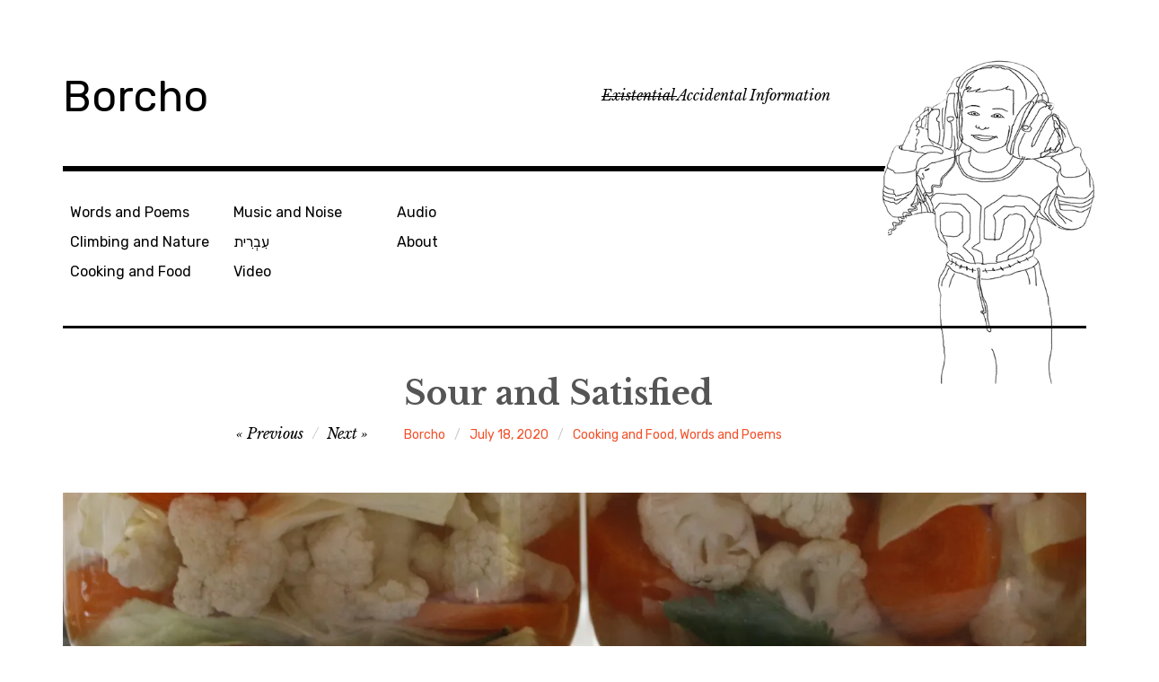

--- FILE ---
content_type: text/html; charset=UTF-8
request_url: https://borcho.com/sour-and-satisfied/
body_size: 22902
content:
<!DOCTYPE html>
<html class="no-js" lang="en-AU">
<head>
<meta charset="UTF-8">
<meta name="viewport" content="width=device-width, initial-scale=1">
<link rel="profile" href="https://gmpg.org/xfn/11">
<link rel="pingback" href="https://borcho.com/xmlrpc.php">
<script src="https://cdnjs.cloudflare.com/ajax/libs/p5.js/1.0.0/p5.js"></script>
<title>Sour and Satisfied &#8211; Borcho</title>
<meta name='robots' content='max-image-preview:large' />
<script>document.documentElement.className = document.documentElement.className.replace("no-js","js");</script>
<link rel='dns-prefetch' href='//stats.wp.com' />
<link rel='dns-prefetch' href='//fonts.googleapis.com' />
<link rel='dns-prefetch' href='//c0.wp.com' />
<link rel='dns-prefetch' href='//i0.wp.com' />
<link rel="alternate" type="application/rss+xml" title="Borcho &raquo; Feed" href="https://borcho.com/feed/" />
<link rel="alternate" type="application/rss+xml" title="Borcho &raquo; Comments Feed" href="https://borcho.com/comments/feed/" />
<link rel="alternate" type="application/rss+xml" title="Borcho &raquo; Sour and Satisfied Comments Feed" href="https://borcho.com/sour-and-satisfied/feed/" />
<script type="text/javascript">
window._wpemojiSettings = {"baseUrl":"https:\/\/s.w.org\/images\/core\/emoji\/14.0.0\/72x72\/","ext":".png","svgUrl":"https:\/\/s.w.org\/images\/core\/emoji\/14.0.0\/svg\/","svgExt":".svg","source":{"concatemoji":"https:\/\/borcho.com\/wp-includes\/js\/wp-emoji-release.min.js?ver=6.2.8"}};
/*! This file is auto-generated */
!function(e,a,t){var n,r,o,i=a.createElement("canvas"),p=i.getContext&&i.getContext("2d");function s(e,t){p.clearRect(0,0,i.width,i.height),p.fillText(e,0,0);e=i.toDataURL();return p.clearRect(0,0,i.width,i.height),p.fillText(t,0,0),e===i.toDataURL()}function c(e){var t=a.createElement("script");t.src=e,t.defer=t.type="text/javascript",a.getElementsByTagName("head")[0].appendChild(t)}for(o=Array("flag","emoji"),t.supports={everything:!0,everythingExceptFlag:!0},r=0;r<o.length;r++)t.supports[o[r]]=function(e){if(p&&p.fillText)switch(p.textBaseline="top",p.font="600 32px Arial",e){case"flag":return s("\ud83c\udff3\ufe0f\u200d\u26a7\ufe0f","\ud83c\udff3\ufe0f\u200b\u26a7\ufe0f")?!1:!s("\ud83c\uddfa\ud83c\uddf3","\ud83c\uddfa\u200b\ud83c\uddf3")&&!s("\ud83c\udff4\udb40\udc67\udb40\udc62\udb40\udc65\udb40\udc6e\udb40\udc67\udb40\udc7f","\ud83c\udff4\u200b\udb40\udc67\u200b\udb40\udc62\u200b\udb40\udc65\u200b\udb40\udc6e\u200b\udb40\udc67\u200b\udb40\udc7f");case"emoji":return!s("\ud83e\udef1\ud83c\udffb\u200d\ud83e\udef2\ud83c\udfff","\ud83e\udef1\ud83c\udffb\u200b\ud83e\udef2\ud83c\udfff")}return!1}(o[r]),t.supports.everything=t.supports.everything&&t.supports[o[r]],"flag"!==o[r]&&(t.supports.everythingExceptFlag=t.supports.everythingExceptFlag&&t.supports[o[r]]);t.supports.everythingExceptFlag=t.supports.everythingExceptFlag&&!t.supports.flag,t.DOMReady=!1,t.readyCallback=function(){t.DOMReady=!0},t.supports.everything||(n=function(){t.readyCallback()},a.addEventListener?(a.addEventListener("DOMContentLoaded",n,!1),e.addEventListener("load",n,!1)):(e.attachEvent("onload",n),a.attachEvent("onreadystatechange",function(){"complete"===a.readyState&&t.readyCallback()})),(e=t.source||{}).concatemoji?c(e.concatemoji):e.wpemoji&&e.twemoji&&(c(e.twemoji),c(e.wpemoji)))}(window,document,window._wpemojiSettings);
</script>
<style type="text/css">
img.wp-smiley,
img.emoji {
	display: inline !important;
	border: none !important;
	box-shadow: none !important;
	height: 1em !important;
	width: 1em !important;
	margin: 0 0.07em !important;
	vertical-align: -0.1em !important;
	background: none !important;
	padding: 0 !important;
}
</style>
	<link rel='stylesheet' id='wp-block-library-css' href='https://c0.wp.com/c/6.2.8/wp-includes/css/dist/block-library/style.min.css' type='text/css' media='all' />
<style id='wp-block-library-inline-css' type='text/css'>
.has-text-align-justify{text-align:justify;}
</style>
<link rel='stylesheet' id='mediaelement-css' href='https://c0.wp.com/c/6.2.8/wp-includes/js/mediaelement/mediaelementplayer-legacy.min.css' type='text/css' media='all' />
<link rel='stylesheet' id='wp-mediaelement-css' href='https://c0.wp.com/c/6.2.8/wp-includes/js/mediaelement/wp-mediaelement.min.css' type='text/css' media='all' />
<link rel='stylesheet' id='wp-components-css' href='https://c0.wp.com/c/6.2.8/wp-includes/css/dist/components/style.min.css' type='text/css' media='all' />
<link rel='stylesheet' id='wp-block-editor-css' href='https://c0.wp.com/c/6.2.8/wp-includes/css/dist/block-editor/style.min.css' type='text/css' media='all' />
<link rel='stylesheet' id='wp-nux-css' href='https://c0.wp.com/c/6.2.8/wp-includes/css/dist/nux/style.min.css' type='text/css' media='all' />
<link rel='stylesheet' id='wp-reusable-blocks-css' href='https://c0.wp.com/c/6.2.8/wp-includes/css/dist/reusable-blocks/style.min.css' type='text/css' media='all' />
<link rel='stylesheet' id='wp-editor-css' href='https://c0.wp.com/c/6.2.8/wp-includes/css/dist/editor/style.min.css' type='text/css' media='all' />
<link rel='stylesheet' id='p5js-cgb-style-css-css' href='https://borcho.com/wp-content/plugins/wp-p5js-block/dist/blocks.style.build.css?ver=6.2.8' type='text/css' media='all' />
<link rel='stylesheet' id='classic-theme-styles-css' href='https://c0.wp.com/c/6.2.8/wp-includes/css/classic-themes.min.css' type='text/css' media='all' />
<style id='global-styles-inline-css' type='text/css'>
body{--wp--preset--color--black: #000000;--wp--preset--color--cyan-bluish-gray: #abb8c3;--wp--preset--color--white: #ffffff;--wp--preset--color--pale-pink: #f78da7;--wp--preset--color--vivid-red: #cf2e2e;--wp--preset--color--luminous-vivid-orange: #ff6900;--wp--preset--color--luminous-vivid-amber: #fcb900;--wp--preset--color--light-green-cyan: #7bdcb5;--wp--preset--color--vivid-green-cyan: #00d084;--wp--preset--color--pale-cyan-blue: #8ed1fc;--wp--preset--color--vivid-cyan-blue: #0693e3;--wp--preset--color--vivid-purple: #9b51e0;--wp--preset--gradient--vivid-cyan-blue-to-vivid-purple: linear-gradient(135deg,rgba(6,147,227,1) 0%,rgb(155,81,224) 100%);--wp--preset--gradient--light-green-cyan-to-vivid-green-cyan: linear-gradient(135deg,rgb(122,220,180) 0%,rgb(0,208,130) 100%);--wp--preset--gradient--luminous-vivid-amber-to-luminous-vivid-orange: linear-gradient(135deg,rgba(252,185,0,1) 0%,rgba(255,105,0,1) 100%);--wp--preset--gradient--luminous-vivid-orange-to-vivid-red: linear-gradient(135deg,rgba(255,105,0,1) 0%,rgb(207,46,46) 100%);--wp--preset--gradient--very-light-gray-to-cyan-bluish-gray: linear-gradient(135deg,rgb(238,238,238) 0%,rgb(169,184,195) 100%);--wp--preset--gradient--cool-to-warm-spectrum: linear-gradient(135deg,rgb(74,234,220) 0%,rgb(151,120,209) 20%,rgb(207,42,186) 40%,rgb(238,44,130) 60%,rgb(251,105,98) 80%,rgb(254,248,76) 100%);--wp--preset--gradient--blush-light-purple: linear-gradient(135deg,rgb(255,206,236) 0%,rgb(152,150,240) 100%);--wp--preset--gradient--blush-bordeaux: linear-gradient(135deg,rgb(254,205,165) 0%,rgb(254,45,45) 50%,rgb(107,0,62) 100%);--wp--preset--gradient--luminous-dusk: linear-gradient(135deg,rgb(255,203,112) 0%,rgb(199,81,192) 50%,rgb(65,88,208) 100%);--wp--preset--gradient--pale-ocean: linear-gradient(135deg,rgb(255,245,203) 0%,rgb(182,227,212) 50%,rgb(51,167,181) 100%);--wp--preset--gradient--electric-grass: linear-gradient(135deg,rgb(202,248,128) 0%,rgb(113,206,126) 100%);--wp--preset--gradient--midnight: linear-gradient(135deg,rgb(2,3,129) 0%,rgb(40,116,252) 100%);--wp--preset--duotone--dark-grayscale: url('#wp-duotone-dark-grayscale');--wp--preset--duotone--grayscale: url('#wp-duotone-grayscale');--wp--preset--duotone--purple-yellow: url('#wp-duotone-purple-yellow');--wp--preset--duotone--blue-red: url('#wp-duotone-blue-red');--wp--preset--duotone--midnight: url('#wp-duotone-midnight');--wp--preset--duotone--magenta-yellow: url('#wp-duotone-magenta-yellow');--wp--preset--duotone--purple-green: url('#wp-duotone-purple-green');--wp--preset--duotone--blue-orange: url('#wp-duotone-blue-orange');--wp--preset--font-size--small: 13px;--wp--preset--font-size--medium: 20px;--wp--preset--font-size--large: 36px;--wp--preset--font-size--x-large: 42px;--wp--preset--spacing--20: 0.44rem;--wp--preset--spacing--30: 0.67rem;--wp--preset--spacing--40: 1rem;--wp--preset--spacing--50: 1.5rem;--wp--preset--spacing--60: 2.25rem;--wp--preset--spacing--70: 3.38rem;--wp--preset--spacing--80: 5.06rem;--wp--preset--shadow--natural: 6px 6px 9px rgba(0, 0, 0, 0.2);--wp--preset--shadow--deep: 12px 12px 50px rgba(0, 0, 0, 0.4);--wp--preset--shadow--sharp: 6px 6px 0px rgba(0, 0, 0, 0.2);--wp--preset--shadow--outlined: 6px 6px 0px -3px rgba(255, 255, 255, 1), 6px 6px rgba(0, 0, 0, 1);--wp--preset--shadow--crisp: 6px 6px 0px rgba(0, 0, 0, 1);}:where(.is-layout-flex){gap: 0.5em;}body .is-layout-flow > .alignleft{float: left;margin-inline-start: 0;margin-inline-end: 2em;}body .is-layout-flow > .alignright{float: right;margin-inline-start: 2em;margin-inline-end: 0;}body .is-layout-flow > .aligncenter{margin-left: auto !important;margin-right: auto !important;}body .is-layout-constrained > .alignleft{float: left;margin-inline-start: 0;margin-inline-end: 2em;}body .is-layout-constrained > .alignright{float: right;margin-inline-start: 2em;margin-inline-end: 0;}body .is-layout-constrained > .aligncenter{margin-left: auto !important;margin-right: auto !important;}body .is-layout-constrained > :where(:not(.alignleft):not(.alignright):not(.alignfull)){max-width: var(--wp--style--global--content-size);margin-left: auto !important;margin-right: auto !important;}body .is-layout-constrained > .alignwide{max-width: var(--wp--style--global--wide-size);}body .is-layout-flex{display: flex;}body .is-layout-flex{flex-wrap: wrap;align-items: center;}body .is-layout-flex > *{margin: 0;}:where(.wp-block-columns.is-layout-flex){gap: 2em;}.has-black-color{color: var(--wp--preset--color--black) !important;}.has-cyan-bluish-gray-color{color: var(--wp--preset--color--cyan-bluish-gray) !important;}.has-white-color{color: var(--wp--preset--color--white) !important;}.has-pale-pink-color{color: var(--wp--preset--color--pale-pink) !important;}.has-vivid-red-color{color: var(--wp--preset--color--vivid-red) !important;}.has-luminous-vivid-orange-color{color: var(--wp--preset--color--luminous-vivid-orange) !important;}.has-luminous-vivid-amber-color{color: var(--wp--preset--color--luminous-vivid-amber) !important;}.has-light-green-cyan-color{color: var(--wp--preset--color--light-green-cyan) !important;}.has-vivid-green-cyan-color{color: var(--wp--preset--color--vivid-green-cyan) !important;}.has-pale-cyan-blue-color{color: var(--wp--preset--color--pale-cyan-blue) !important;}.has-vivid-cyan-blue-color{color: var(--wp--preset--color--vivid-cyan-blue) !important;}.has-vivid-purple-color{color: var(--wp--preset--color--vivid-purple) !important;}.has-black-background-color{background-color: var(--wp--preset--color--black) !important;}.has-cyan-bluish-gray-background-color{background-color: var(--wp--preset--color--cyan-bluish-gray) !important;}.has-white-background-color{background-color: var(--wp--preset--color--white) !important;}.has-pale-pink-background-color{background-color: var(--wp--preset--color--pale-pink) !important;}.has-vivid-red-background-color{background-color: var(--wp--preset--color--vivid-red) !important;}.has-luminous-vivid-orange-background-color{background-color: var(--wp--preset--color--luminous-vivid-orange) !important;}.has-luminous-vivid-amber-background-color{background-color: var(--wp--preset--color--luminous-vivid-amber) !important;}.has-light-green-cyan-background-color{background-color: var(--wp--preset--color--light-green-cyan) !important;}.has-vivid-green-cyan-background-color{background-color: var(--wp--preset--color--vivid-green-cyan) !important;}.has-pale-cyan-blue-background-color{background-color: var(--wp--preset--color--pale-cyan-blue) !important;}.has-vivid-cyan-blue-background-color{background-color: var(--wp--preset--color--vivid-cyan-blue) !important;}.has-vivid-purple-background-color{background-color: var(--wp--preset--color--vivid-purple) !important;}.has-black-border-color{border-color: var(--wp--preset--color--black) !important;}.has-cyan-bluish-gray-border-color{border-color: var(--wp--preset--color--cyan-bluish-gray) !important;}.has-white-border-color{border-color: var(--wp--preset--color--white) !important;}.has-pale-pink-border-color{border-color: var(--wp--preset--color--pale-pink) !important;}.has-vivid-red-border-color{border-color: var(--wp--preset--color--vivid-red) !important;}.has-luminous-vivid-orange-border-color{border-color: var(--wp--preset--color--luminous-vivid-orange) !important;}.has-luminous-vivid-amber-border-color{border-color: var(--wp--preset--color--luminous-vivid-amber) !important;}.has-light-green-cyan-border-color{border-color: var(--wp--preset--color--light-green-cyan) !important;}.has-vivid-green-cyan-border-color{border-color: var(--wp--preset--color--vivid-green-cyan) !important;}.has-pale-cyan-blue-border-color{border-color: var(--wp--preset--color--pale-cyan-blue) !important;}.has-vivid-cyan-blue-border-color{border-color: var(--wp--preset--color--vivid-cyan-blue) !important;}.has-vivid-purple-border-color{border-color: var(--wp--preset--color--vivid-purple) !important;}.has-vivid-cyan-blue-to-vivid-purple-gradient-background{background: var(--wp--preset--gradient--vivid-cyan-blue-to-vivid-purple) !important;}.has-light-green-cyan-to-vivid-green-cyan-gradient-background{background: var(--wp--preset--gradient--light-green-cyan-to-vivid-green-cyan) !important;}.has-luminous-vivid-amber-to-luminous-vivid-orange-gradient-background{background: var(--wp--preset--gradient--luminous-vivid-amber-to-luminous-vivid-orange) !important;}.has-luminous-vivid-orange-to-vivid-red-gradient-background{background: var(--wp--preset--gradient--luminous-vivid-orange-to-vivid-red) !important;}.has-very-light-gray-to-cyan-bluish-gray-gradient-background{background: var(--wp--preset--gradient--very-light-gray-to-cyan-bluish-gray) !important;}.has-cool-to-warm-spectrum-gradient-background{background: var(--wp--preset--gradient--cool-to-warm-spectrum) !important;}.has-blush-light-purple-gradient-background{background: var(--wp--preset--gradient--blush-light-purple) !important;}.has-blush-bordeaux-gradient-background{background: var(--wp--preset--gradient--blush-bordeaux) !important;}.has-luminous-dusk-gradient-background{background: var(--wp--preset--gradient--luminous-dusk) !important;}.has-pale-ocean-gradient-background{background: var(--wp--preset--gradient--pale-ocean) !important;}.has-electric-grass-gradient-background{background: var(--wp--preset--gradient--electric-grass) !important;}.has-midnight-gradient-background{background: var(--wp--preset--gradient--midnight) !important;}.has-small-font-size{font-size: var(--wp--preset--font-size--small) !important;}.has-medium-font-size{font-size: var(--wp--preset--font-size--medium) !important;}.has-large-font-size{font-size: var(--wp--preset--font-size--large) !important;}.has-x-large-font-size{font-size: var(--wp--preset--font-size--x-large) !important;}
.wp-block-navigation a:where(:not(.wp-element-button)){color: inherit;}
:where(.wp-block-columns.is-layout-flex){gap: 2em;}
.wp-block-pullquote{font-size: 1.5em;line-height: 1.6;}
</style>
<link rel='stylesheet' id='rebalance-style-css' href='https://borcho.com/wp-content/themes/rebalance/style.css?ver=1.1.8' type='text/css' media='all' />
<link rel='stylesheet' id='child-style-css' href='https://borcho.com/wp-content/themes/rebalance-child/style.css?ver=6.2.8' type='text/css' media='all' />
<link rel='stylesheet' id='rebalance-fonts-css' href='https://fonts.googleapis.com/css?family=Rubik%3A400%2C500%2C700%2C900%2C400italic%2C700italic%7CLibre+Baskerville%3A700%2C900%2C400italic&#038;subset=latin%2Clatin-ext' type='text/css' media='all' />
<link rel='stylesheet' id='font-awesome-css' href='https://borcho.com/wp-content/themes/rebalance/font-awesome/font-awesome.css?ver=20151022' type='text/css' media='all' />
<link rel='stylesheet' id='__EPYT__style-css' href='https://borcho.com/wp-content/plugins/youtube-embed-plus/styles/ytprefs.min.css?ver=14.1.6.3' type='text/css' media='all' />
<style id='__EPYT__style-inline-css' type='text/css'>

                .epyt-gallery-thumb {
                        width: 33.333%;
                }
                
</style>
<link rel='stylesheet' id='jetpack_css-css' href='https://c0.wp.com/p/jetpack/12.8.2/css/jetpack.css' type='text/css' media='all' />
<script type='text/javascript' src='https://c0.wp.com/c/6.2.8/wp-includes/js/jquery/jquery.min.js' id='jquery-core-js'></script>
<script type='text/javascript' src='https://c0.wp.com/c/6.2.8/wp-includes/js/jquery/jquery-migrate.min.js' id='jquery-migrate-js'></script>
<script type='text/javascript' src='https://c0.wp.com/c/6.2.8/wp-includes/js/dist/vendor/lodash.min.js' id='lodash-js'></script>
<script type='text/javascript' id='lodash-js-after'>
window.lodash = _.noConflict();
</script>
<script type='text/javascript' src='https://c0.wp.com/c/6.2.8/wp-includes/js/dist/vendor/wp-polyfill-inert.min.js' id='wp-polyfill-inert-js'></script>
<script type='text/javascript' src='https://c0.wp.com/c/6.2.8/wp-includes/js/dist/vendor/regenerator-runtime.min.js' id='regenerator-runtime-js'></script>
<script type='text/javascript' src='https://c0.wp.com/c/6.2.8/wp-includes/js/dist/vendor/wp-polyfill.min.js' id='wp-polyfill-js'></script>
<script type='text/javascript' src='https://c0.wp.com/c/6.2.8/wp-includes/js/dist/autop.min.js' id='wp-autop-js'></script>
<script type='text/javascript' src='https://c0.wp.com/c/6.2.8/wp-includes/js/dist/blob.min.js' id='wp-blob-js'></script>
<script type='text/javascript' src='https://c0.wp.com/c/6.2.8/wp-includes/js/dist/block-serialization-default-parser.min.js' id='wp-block-serialization-default-parser-js'></script>
<script type='text/javascript' src='https://c0.wp.com/c/6.2.8/wp-includes/js/dist/vendor/react.min.js' id='react-js'></script>
<script type='text/javascript' src='https://c0.wp.com/c/6.2.8/wp-includes/js/dist/hooks.min.js' id='wp-hooks-js'></script>
<script type='text/javascript' src='https://c0.wp.com/c/6.2.8/wp-includes/js/dist/deprecated.min.js' id='wp-deprecated-js'></script>
<script type='text/javascript' src='https://c0.wp.com/c/6.2.8/wp-includes/js/dist/dom.min.js' id='wp-dom-js'></script>
<script type='text/javascript' src='https://c0.wp.com/c/6.2.8/wp-includes/js/dist/vendor/react-dom.min.js' id='react-dom-js'></script>
<script type='text/javascript' src='https://c0.wp.com/c/6.2.8/wp-includes/js/dist/escape-html.min.js' id='wp-escape-html-js'></script>
<script type='text/javascript' src='https://c0.wp.com/c/6.2.8/wp-includes/js/dist/element.min.js' id='wp-element-js'></script>
<script type='text/javascript' src='https://c0.wp.com/c/6.2.8/wp-includes/js/dist/is-shallow-equal.min.js' id='wp-is-shallow-equal-js'></script>
<script type='text/javascript' src='https://c0.wp.com/c/6.2.8/wp-includes/js/dist/i18n.min.js' id='wp-i18n-js'></script>
<script type='text/javascript' id='wp-i18n-js-after'>
wp.i18n.setLocaleData( { 'text direction\u0004ltr': [ 'ltr' ] } );
</script>
<script type='text/javascript' id='wp-keycodes-js-translations'>
( function( domain, translations ) {
	var localeData = translations.locale_data[ domain ] || translations.locale_data.messages;
	localeData[""].domain = domain;
	wp.i18n.setLocaleData( localeData, domain );
} )( "default", {"translation-revision-date":"2025-12-23 15:56:42+0000","generator":"GlotPress\/4.0.3","domain":"messages","locale_data":{"messages":{"":{"domain":"messages","plural-forms":"nplurals=2; plural=n != 1;","lang":"en_AU"},"Tilde":["Tilde"],"Backtick":["Backtick"],"Period":["Period"],"Comma":["Comma"]}},"comment":{"reference":"wp-includes\/js\/dist\/keycodes.js"}} );
</script>
<script type='text/javascript' src='https://c0.wp.com/c/6.2.8/wp-includes/js/dist/keycodes.min.js' id='wp-keycodes-js'></script>
<script type='text/javascript' src='https://c0.wp.com/c/6.2.8/wp-includes/js/dist/priority-queue.min.js' id='wp-priority-queue-js'></script>
<script type='text/javascript' src='https://c0.wp.com/c/6.2.8/wp-includes/js/dist/compose.min.js' id='wp-compose-js'></script>
<script type='text/javascript' src='https://c0.wp.com/c/6.2.8/wp-includes/js/dist/private-apis.min.js' id='wp-private-apis-js'></script>
<script type='text/javascript' src='https://c0.wp.com/c/6.2.8/wp-includes/js/dist/redux-routine.min.js' id='wp-redux-routine-js'></script>
<script type='text/javascript' src='https://c0.wp.com/c/6.2.8/wp-includes/js/dist/data.min.js' id='wp-data-js'></script>
<script type='text/javascript' id='wp-data-js-after'>
( function() {
	var userId = 0;
	var storageKey = "WP_DATA_USER_" + userId;
	wp.data
		.use( wp.data.plugins.persistence, { storageKey: storageKey } );
} )();
</script>
<script type='text/javascript' src='https://c0.wp.com/c/6.2.8/wp-includes/js/dist/html-entities.min.js' id='wp-html-entities-js'></script>
<script type='text/javascript' src='https://c0.wp.com/c/6.2.8/wp-includes/js/dist/shortcode.min.js' id='wp-shortcode-js'></script>
<script type='text/javascript' id='wp-blocks-js-translations'>
( function( domain, translations ) {
	var localeData = translations.locale_data[ domain ] || translations.locale_data.messages;
	localeData[""].domain = domain;
	wp.i18n.setLocaleData( localeData, domain );
} )( "default", {"translation-revision-date":"2025-12-23 15:56:42+0000","generator":"GlotPress\/4.0.3","domain":"messages","locale_data":{"messages":{"":{"domain":"messages","plural-forms":"nplurals=2; plural=n != 1;","lang":"en_AU"},"Embeds":["Embeds"],"Design":["Design"],"%s Block":["%s Block"],"%1$s Block. %2$s":["%1$s Block. %2$s"],"%1$s Block. Column %2$d":["%1$s Block. Column %2$d"],"%1$s Block. Column %2$d. %3$s":["%1$s Block. Column %2$d. %3$s"],"%1$s Block. Row %2$d":["%1$s Block. Row %2$d"],"%1$s Block. Row %2$d. %3$s":["%1$s Block. Row %2$d. %3$s"],"Reusable blocks":["Reusable blocks"],"Text":["Text"],"Theme":["Theme"],"Media":["Media"],"Widgets":["Widgets"]}},"comment":{"reference":"wp-includes\/js\/dist\/blocks.js"}} );
</script>
<script type='text/javascript' src='https://c0.wp.com/c/6.2.8/wp-includes/js/dist/blocks.min.js' id='wp-blocks-js'></script>
<script type='text/javascript' src='https://c0.wp.com/c/6.2.8/wp-includes/js/dist/dom-ready.min.js' id='wp-dom-ready-js'></script>
<script type='text/javascript' id='wp-a11y-js-translations'>
( function( domain, translations ) {
	var localeData = translations.locale_data[ domain ] || translations.locale_data.messages;
	localeData[""].domain = domain;
	wp.i18n.setLocaleData( localeData, domain );
} )( "default", {"translation-revision-date":"2025-12-23 15:56:42+0000","generator":"GlotPress\/4.0.3","domain":"messages","locale_data":{"messages":{"":{"domain":"messages","plural-forms":"nplurals=2; plural=n != 1;","lang":"en_AU"},"Notifications":["Notifications"]}},"comment":{"reference":"wp-includes\/js\/dist\/a11y.js"}} );
</script>
<script type='text/javascript' src='https://c0.wp.com/c/6.2.8/wp-includes/js/dist/a11y.min.js' id='wp-a11y-js'></script>
<script type='text/javascript' src='https://c0.wp.com/c/6.2.8/wp-includes/js/dist/url.min.js' id='wp-url-js'></script>
<script type='text/javascript' id='wp-api-fetch-js-translations'>
( function( domain, translations ) {
	var localeData = translations.locale_data[ domain ] || translations.locale_data.messages;
	localeData[""].domain = domain;
	wp.i18n.setLocaleData( localeData, domain );
} )( "default", {"translation-revision-date":"2025-12-23 15:56:42+0000","generator":"GlotPress\/4.0.3","domain":"messages","locale_data":{"messages":{"":{"domain":"messages","plural-forms":"nplurals=2; plural=n != 1;","lang":"en_AU"},"You are probably offline.":["You are probably offline."],"Media upload failed. If this is a photo or a large image, please scale it down and try again.":["Media upload failed. If this is a photo or a large image, please scale it down and try again."],"An unknown error occurred.":["An unknown error occurred."],"The response is not a valid JSON response.":["The response is not a valid JSON response."]}},"comment":{"reference":"wp-includes\/js\/dist\/api-fetch.js"}} );
</script>
<script type='text/javascript' src='https://c0.wp.com/c/6.2.8/wp-includes/js/dist/api-fetch.min.js' id='wp-api-fetch-js'></script>
<script type='text/javascript' id='wp-api-fetch-js-after'>
wp.apiFetch.use( wp.apiFetch.createRootURLMiddleware( "https://borcho.com/wp-json/" ) );
wp.apiFetch.nonceMiddleware = wp.apiFetch.createNonceMiddleware( "1b4dd2a2f0" );
wp.apiFetch.use( wp.apiFetch.nonceMiddleware );
wp.apiFetch.use( wp.apiFetch.mediaUploadMiddleware );
wp.apiFetch.nonceEndpoint = "https://borcho.com/wp-admin/admin-ajax.php?action=rest-nonce";
</script>
<script type='text/javascript' src='https://c0.wp.com/c/6.2.8/wp-includes/js/dist/vendor/moment.min.js' id='moment-js'></script>
<script type='text/javascript' id='moment-js-after'>
moment.updateLocale( 'en_AU', {"months":["January","February","March","April","May","June","July","August","September","October","November","December"],"monthsShort":["Jan","Feb","Mar","Apr","May","Jun","Jul","Aug","Sep","Oct","Nov","Dec"],"weekdays":["Sunday","Monday","Tuesday","Wednesday","Thursday","Friday","Saturday"],"weekdaysShort":["Sun","Mon","Tue","Wed","Thu","Fri","Sat"],"week":{"dow":1},"longDateFormat":{"LT":"g:i a","LTS":null,"L":null,"LL":"F j, Y","LLL":"j F Y g:i a","LLLL":null}} );
</script>
<script type='text/javascript' src='https://c0.wp.com/c/6.2.8/wp-includes/js/dist/date.min.js' id='wp-date-js'></script>
<script type='text/javascript' id='wp-date-js-after'>
wp.date.setSettings( {"l10n":{"locale":"en_AU","months":["January","February","March","April","May","June","July","August","September","October","November","December"],"monthsShort":["Jan","Feb","Mar","Apr","May","Jun","Jul","Aug","Sep","Oct","Nov","Dec"],"weekdays":["Sunday","Monday","Tuesday","Wednesday","Thursday","Friday","Saturday"],"weekdaysShort":["Sun","Mon","Tue","Wed","Thu","Fri","Sat"],"meridiem":{"am":"am","pm":"pm","AM":"AM","PM":"PM"},"relative":{"future":"%s from now","past":"%s ago"},"startOfWeek":1},"formats":{"time":"g:i a","date":"F j, Y","datetime":"j F Y g:i a","datetimeAbbreviated":"M j, Y g:i a"},"timezone":{"offset":11,"string":"Australia\/Melbourne","abbr":"AEDT"}} );
</script>
<script type='text/javascript' src='https://c0.wp.com/c/6.2.8/wp-includes/js/dist/primitives.min.js' id='wp-primitives-js'></script>
<script type='text/javascript' id='wp-rich-text-js-translations'>
( function( domain, translations ) {
	var localeData = translations.locale_data[ domain ] || translations.locale_data.messages;
	localeData[""].domain = domain;
	wp.i18n.setLocaleData( localeData, domain );
} )( "default", {"translation-revision-date":"2025-12-23 15:56:42+0000","generator":"GlotPress\/4.0.3","domain":"messages","locale_data":{"messages":{"":{"domain":"messages","plural-forms":"nplurals=2; plural=n != 1;","lang":"en_AU"},"%s applied.":["%s applied."],"%s removed.":["%s removed."]}},"comment":{"reference":"wp-includes\/js\/dist\/rich-text.js"}} );
</script>
<script type='text/javascript' src='https://c0.wp.com/c/6.2.8/wp-includes/js/dist/rich-text.min.js' id='wp-rich-text-js'></script>
<script type='text/javascript' src='https://c0.wp.com/c/6.2.8/wp-includes/js/dist/warning.min.js' id='wp-warning-js'></script>
<script type='text/javascript' id='wp-components-js-translations'>
( function( domain, translations ) {
	var localeData = translations.locale_data[ domain ] || translations.locale_data.messages;
	localeData[""].domain = domain;
	wp.i18n.setLocaleData( localeData, domain );
} )( "default", {"translation-revision-date":"2025-12-23 15:56:42+0000","generator":"GlotPress\/4.0.3","domain":"messages","locale_data":{"messages":{"":{"domain":"messages","plural-forms":"nplurals=2; plural=n != 1;","lang":"en_AU"},"Reset all":["Reset all"],"All options reset":["All options reset"],"All options are currently hidden":["All options are currently hidden"],"Button label to reveal tool panel options\u0004%s options":["%s options"],"%s is now visible":["%s is now visible"],"%s hidden and reset to default":["%s hidden and reset to default"],"Show %s":["Show %s"],"Hide and reset %s":["Hide and reset %s"],"%s reset to default":["%s reset to default"],"Reset %s":["Reset %s"],"Defaults":["Defaults"],"Category":["Category"],"Dismiss this notice":["Dismiss this notice"],"Search in %s":["Search in %s"],"Search %s":["Search %s"],"Reset search":["Reset search"],"Close search":["Close search"],"Finish":["Finish"],"Page %1$d of %2$d":["Page %1$d of %2$d"],"Guide controls":["Guide controls"],"Separate with commas or the Enter key.":["Separate with commas or the Enter key."],"Separate with commas, spaces, or the Enter key.":["Separate with commas, spaces, or the Enter key."],"Invalid item":["Invalid item"],"Remove item":["Remove item"],"Item removed.":["Item removed."],"Item added.":["Item added."],"Add item":["Add item"],"%1$s (%2$s of %3$s)":["%1$s (%2$s of %3$s)"],"Extra Extra Large":["Extra Extra Large"],"Extra Large":["Extra Large"],"XXL":["XXL"],"XL":["XL"],"L":["L"],"M":["M"],"S":["S"],"Currently selected font size: %s":["Currently selected font size: %s"],"Media preview":["Media preview"],"Highlights":["Highlights"],"Shadows":["Shadows"],"Duotone: %s":["Duotone: %s"],"Duotone code: %s":["Duotone code: %s"],"Unset":["Unset"],"Size of a UI element\u0004Extra Large":["Extra Large"],"Size of a UI element\u0004Large":["Large"],"Size of a UI element\u0004Medium":["Medium"],"Size of a UI element\u0004Small":["Small"],"Size of a UI element\u0004None":["None"],"Calendar Help":["Calendar Help"],"Go to the first (Home) or last (End) day of a week.":["Go to the first (Home) or last (End) day of a week."],"Home\/End":["Home\/End"],"Home and End":["Home and End"],"Move backward (PgUp) or forward (PgDn) by one month.":["Move backward (PgUp) or forward (PgDn) by one month."],"PgUp\/PgDn":["PgUp\/PgDn"],"Page Up and Page Down":["Page Up and Page Down"],"Move backward (up) or forward (down) by one week.":["Move backward (up) or forward (down) by one week."],"Up and Down Arrows":["Up and Down Arrows"],"Move backward (left) or forward (right) by one day.":["Move backward (left) or forward (right) by one day."],"Left and Right Arrows":["Left and Right Arrows"],"Select the date in focus.":["Select the date in focus."],"keyboard button\u0004Enter":["Enter"],"Navigating with a keyboard":["Navigating with a keyboard"],"Click the desired day to select it.":["Click the desired day to select it."],"Click the right or left arrows to select other months in the past or the future.":["Click the right or left arrows to select other months in the past or the future."],"Click to Select":["Click to Select"],"Minutes":["Minutes"],"Hours":["Hours"],"Coordinated Universal Time":["Coordinated Universal Time"],"%1$s. There is %2$d event":["%1$s. There is %2$d event","%1$s. There are %2$d events"],"%1$s. Selected":["%1$s. Selected"],"%1$s. Selected. There is %2$d event":["%1$s. Selected. There is %2$d event","%1$s. Selected. There are %2$d events"],"View next month":["View next month"],"View previous month":["View previous month"],"Currently selected: %s":["Currently selected: %s"],"No selection":["No selection"],"Reset colors":["Reset colours"],"Reset gradient":["Reset gradient"],"Remove all colors":["Remove all colours"],"Remove all gradients":["Remove all gradients"],"Show details":["Show details"],"Color options":["Colour options"],"Gradient options":["Gradient options"],"Add color":["Add colour"],"Add gradient":["Add gradient"],"Remove color":["Remove colour"],"Color name":["Colour name"],"Gradient name":["Gradient name"],"Color %s":["Colour %s"],"Gradient: %s":["Gradient: %s"],"Gradient code: %s":["Gradient code: %s"],"Type":["Type"],"Radial":["Radial"],"Linear":["Linear"],"Remove Control Point":["Remove Control Point"],"Use your left or right arrow keys or drag and drop with the mouse to change the gradient position. Press the button to change the color or remove the control point.":["Use your left or right arrow keys or drag and drop with the mouse to change the gradient position. Press the button to change the colour or remove the control point."],"Gradient control point at position %1$s%% with color code %2$s.":["Gradient control point at position %1$s%% with colour code %2$s."],"Box Control":["Box Control"],"Bottom border":["Bottom border"],"Right border":["Right border"],"Left border":["Left border"],"Top border":["Top border"],"Border width":["Border width"],"Select unit":["Select unit"],"Reset to default":["Reset to default"],"Close border color":["Close border colour"],"Border color and style picker":["Border colour and style picker"],"Border color picker.":["Border colour picker."],"Border color and style picker.":["Border colour and style picker."],"Points (pt)":["Points (pt)"],"Picas (pc)":["Picas (pc)"],"Inches (in)":["Inches (in)"],"Millimeters (mm)":["Millimetres (mm)"],"Centimeters (cm)":["Centimetres (cm)"],"x-height of the font (ex)":["x-height of the font (ex)"],"Width of the zero (0) character (ch)":["Width of the zero (0) character (ch)"],"Viewport largest dimension (vmax)":["Viewport largest dimension (vmax)"],"Viewport smallest dimension (vmin)":["Viewport smallest dimension (vmin)"],"Viewport height (vh)":["Viewport height (vh)"],"Viewport width (vw)":["Viewport width (vw)"],"Relative to root font size (rem)\u0004rems":["rems"],"Relative to root font size (rem)":["Relative to root font size (rem)"],"Relative to parent font size (em)\u0004ems":["ems"],"Relative to parent font size (em)":["Relative to parent font size (em)"],"Percent (%)":["Percent (%)"],"Percentage (%)":["Percentage (%)"],"Pixels (px)":["Pixels (px)"],"Custom color picker.":["Custom colour picker."],"Custom color picker. The currently selected color is called \"%1$s\" and has a value of \"%2$s\".":["Custom colour picker. The currently selected colour is called \"%1$s\" and has a value of \"%2$s\"."],"Color: %s":["Colour: %s"],"Color code: %s":["Colour code: %s"],"Color format":["Colour format"],"Hex color":["Hex colour"],"Dotted":["Dotted"],"Dashed":["Dashed"],"Solid":["Solid"],"Angle":["Angle"],"Decrement":["Decrement"],"Increment":["Increment"],"Alignment Matrix Control":["Alignment Matrix Control"],"Bottom Center":["Bottom Centre"],"Center Right":["Centre Right"],"Center Left":["Centre Left"],"Top Center":["Top Centre"],"Number of items":["Number of items"],"Order by":["Order by"],"Z \u2192 A":["Z \t A"],"A \u2192 Z":["A \t Z"],"Oldest to newest":["Oldest to newest"],"Newest to oldest":["Newest to oldest"],"Tools":["Tools"],"All":["All"],"No results.":["No results."],"%d result found, use up and down arrow keys to navigate.":["%d result found, use up and down arrow keys to navigate.","%d results found, use up and down arrow keys to navigate."],"Reset":["Reset"],"Custom":["Custom"],"Font size":["Font size"],"%d result found.":["%d result found.","%d results found."],"Link sides":["Link sides"],"Unlink sides":["Unlink sides"],"Set custom size":["Set custom size"],"Use size preset":["Use size preset"],"Horizontal":["Horizontal"],"Vertical":["Vertical"],"Mixed":["Mixed"],"Calendar":["Calendar"],"Previous":["Previous"],"Item selected.":["Item selected."],"Custom Size":["Custom Size"],"Size":["Size"],"Clear":["Clear"],"Copied!":["Copied!"],"Drop files to upload":["Drop files to upload"],"Done":["Done"],"Time":["Time"],"Year":["Year"],"Day":["Day"],"Month":["Month"],"Date":["Date"],"Bottom Right":["Bottom Right"],"Bottom Left":["Bottom Left"],"Top Right":["Top Right"],"Top Left":["Top Left"],"Small":["Small"],"PM":["PM"],"AM":["AM"],"December":["December"],"November":["November"],"October":["October"],"September":["September"],"August":["August"],"July":["July"],"June":["June"],"May":["May"],"April":["April"],"March":["March"],"February":["February"],"January":["January"],"Bottom":["Bottom"],"Top":["Top"],"Right":["Right"],"Center":["Centre"],"Left":["Left"],"Border color":["Border colour"],"Style":["Style"],"Author":["Author"],"Cancel":["Cancel"],"OK":["OK"],"Back":["Back"],"Next":["Next"],"No results found.":["No results found."],"Default":["Default"],"Copy":["Copy"],"(opens in a new tab)":["(opens in a new tab)"],"Close":["Close"],"Categories":["Categories"],"Large":["Large"],"Medium":["Medium"],"Search":["Search"]}},"comment":{"reference":"wp-includes\/js\/dist\/components.js"}} );
</script>
<script type='text/javascript' src='https://c0.wp.com/c/6.2.8/wp-includes/js/dist/components.min.js' id='wp-components-js'></script>
<script type='text/javascript' src='https://c0.wp.com/c/6.2.8/wp-includes/js/dist/keyboard-shortcuts.min.js' id='wp-keyboard-shortcuts-js'></script>
<script type='text/javascript' src='https://c0.wp.com/c/6.2.8/wp-includes/js/dist/notices.min.js' id='wp-notices-js'></script>
<script type='text/javascript' src='https://c0.wp.com/c/6.2.8/wp-includes/js/dist/preferences-persistence.min.js' id='wp-preferences-persistence-js'></script>
<script type='text/javascript' id='wp-preferences-js-translations'>
( function( domain, translations ) {
	var localeData = translations.locale_data[ domain ] || translations.locale_data.messages;
	localeData[""].domain = domain;
	wp.i18n.setLocaleData( localeData, domain );
} )( "default", {"translation-revision-date":"2025-12-23 15:56:42+0000","generator":"GlotPress\/4.0.3","domain":"messages","locale_data":{"messages":{"":{"domain":"messages","plural-forms":"nplurals=2; plural=n != 1;","lang":"en_AU"},"Preference activated - %s":["Preference activated - %s"],"Preference deactivated - %s":["Preference deactivated - %s"]}},"comment":{"reference":"wp-includes\/js\/dist\/preferences.js"}} );
</script>
<script type='text/javascript' src='https://c0.wp.com/c/6.2.8/wp-includes/js/dist/preferences.min.js' id='wp-preferences-js'></script>
<script type='text/javascript' id='wp-preferences-js-after'>
( function() {
				var serverData = false;
				var userId = "0";
				var persistenceLayer = wp.preferencesPersistence.__unstableCreatePersistenceLayer( serverData, userId );
				var preferencesStore = wp.preferences.store;
				wp.data.dispatch( preferencesStore ).setPersistenceLayer( persistenceLayer );
			} ) ();
</script>
<script type='text/javascript' src='https://c0.wp.com/c/6.2.8/wp-includes/js/dist/style-engine.min.js' id='wp-style-engine-js'></script>
<script type='text/javascript' src='https://c0.wp.com/c/6.2.8/wp-includes/js/dist/token-list.min.js' id='wp-token-list-js'></script>
<script type='text/javascript' src='https://c0.wp.com/c/6.2.8/wp-includes/js/dist/wordcount.min.js' id='wp-wordcount-js'></script>
<script type='text/javascript' id='wp-block-editor-js-translations'>
( function( domain, translations ) {
	var localeData = translations.locale_data[ domain ] || translations.locale_data.messages;
	localeData[""].domain = domain;
	wp.i18n.setLocaleData( localeData, domain );
} )( "default", {"translation-revision-date":"2025-12-23 15:56:42+0000","generator":"GlotPress\/4.0.3","domain":"messages","locale_data":{"messages":{"":{"domain":"messages","plural-forms":"nplurals=2; plural=n != 1;","lang":"en_AU"},"Add submenu link":["Add submenu link"],"Your menu is currently empty. Add your first menu item to get started.":["Your menu is currently empty. Add your first menu item to get started."],"Transform":["Transform"],"Edit %s block":["Edit %s block"],"Append to %1$s block at position %2$d, Level %3$d":["Append to %1$s block at position %2$d, Level %3$d"],"%s block inserted":["%s block inserted"],"Now":["Now"],"Move the selected block(s) down.":["Move the selected block(s) down."],"Move the selected block(s) up.":["Move the selected block(s) up."],"Navigate to the nearest toolbar.":["Navigate to the nearest toolbar."],"Clear selection.":["Clear selection."],"Select all text when typing. Press again to select all blocks.":["Select all text when typing. Press again to select all blocks."],"Delete selection.":["Delete selection."],"Insert a new block after the selected block(s).":["Insert a new block after the selected block(s)."],"Insert a new block before the selected block(s).":["Insert a new block before the selected block(s)."],"Remove the selected block(s).":["Remove the selected block(s)."],"Duplicate the selected block(s).":["Duplicate the selected block(s)."],"No block selected.":["No block selected."],"Typography":["Typography"],"Dismiss hint":["Dismiss hint"],"Looking for other block settings? They've moved to the styles tab.":["Looking for other block settings? They've moved to the styles tab."],"Default Style":["Default Style"],"Not set":["Not set"],"%d word":["%d word","%d words"],"Skip to the selected block":["Skip to the selected block"],"Mobile":["Mobile"],"Tablet":["Tablet"],"Desktop":["Desktop"],"View options":["View options"],"Link rel":["Link rel"],"Edit link":["Edit link"],"Tools provide different interactions for selecting, navigating, and editing blocks. Toggle between select and edit by pressing Escape and Enter.":["Tools provide different interactions for selecting, navigating, and editing blocks. Toggle between select and edit by pressing Escape and Enter."],"Tools":["Tools"],"Toggle between using the same value for all screen sizes or using a unique value per screen size.":["Toggle between using the same value for all screen sizes or using a unique value per screen size."],"Use the same %s on all screensizes.":["Use the same %s on all screen sizes."],"Large screens":["Large screens"],"Medium screens":["Medium screens"],"Small screens":["Small screens"],"All":["All"],"Text labelling a interface as controlling a given layout property (eg: margin) for a given screen size.\u0004Controls the %1$s property for %2$s viewports.":["Controls the %1$s property for %2$s viewports."],"Format tools":["Format tools"],"Displays more block tools":["Displays more block tools"],"More":["More"],"Upload a video file, pick one from your media library, or add one with a URL.":["Upload a video file, pick one from your media library, or add one with a URL."],"Upload an image file, pick one from your media library, or add one with a URL.":["Upload an image file, pick one from your media library, or add one with a URL."],"Upload an audio file, pick one from your media library, or add one with a URL.":["Upload an audio file, pick one from your media library, or add one with a URL."],"Upload a media file or pick one from your media library.":["Upload a media file or pick one from your media library."],"To edit this block, you need permission to upload media.":["To edit this block, you need permission to upload media."],"Paste or type URL":["Paste or type URL"],"Link settings":["Link settings"],"Current media URL:":["Current media URL:"],"Use featured image":["Use featured image"],"Upload":["Upload"],"The media file has been replaced":["The media file has been replaced"],"Submit":["Submit"],"Creating":["Creating"],"An unknown error occurred during creation. Please try again.":["An unknown error occurred during creation. Please try again."],"Unlink":["Unlink"],"Link is empty":["Link is empty"],"Currently selected":["Currently selected"],"Search or type url":["Search or type url"],"Search results for \"%s\"":["Search results for \"%s\""],"Recently updated":["Recently updated"],"Open in new tab":["Open in new tab"],"Press ENTER to add this link":["Press ENTER to add this link"],"Create: <mark>%s<\/mark>":["Create: <mark>%s<\/mark>"],"No results.":["No results."],"%d result found, use up and down arrow keys to navigate.":["%d result found, use up and down arrow keys to navigate.","%d results found, use up and down arrow keys to navigate."],"Currently selected link settings":["Currently selected link settings"],"Reset":["Reset"],"Image size presets":["Image size presets"],"Image dimensions":["Image dimensions"],"Image size":["Image size"],"Rotate":["Rotate"],"2:3":["2:3"],"3:4":["3:4"],"9:16":["9:16"],"10:16":["10:16"],"Portrait":["Portrait"],"3:2":["3:2"],"4:3":["4:3"],"16:9":["16:9"],"16:10":["16:10"],"Landscape":["Landscape"],"Square":["Square"],"Original":["Original"],"Aspect Ratio":["Aspect Ratio"],"Zoom":["Zoom"],"Could not edit image. %s":["Could not edit image. %s"],"https:\/\/wordpress.org\/support\/article\/formatting-date-and-time\/":["https:\/\/wordpress.org\/support\/article\/formatting-date-and-time\/"],"Enter a date or time <Link>format string<\/Link>.":["Enter a date or time <Link>format string<\/Link>."],"Custom format":["Custom format"],"Choose a format":["Choose a format"],"Enter your own date format":["Enter your own date format"],"Custom":["Custom"],"short date format without the year\u0004M j":["M j"],"long date format\u0004F j, Y":["F j, Y"],"medium date format with time\u0004M j, Y g:i A":["M j, Y g:i A"],"medium date format\u0004M j, Y":["M j, Y"],"short date format with time\u0004n\/j\/Y g:i A":["n\/j\/Y g:i A"],"short date format\u0004n\/j\/Y":["n\/j\/Y"],"Default format":["Default format"],"Date format":["Date format"],"Transform to %s":["Transform to %s"],"Transform to variation":["Transform to variation"],"Carousel view":["Carousel view"],"Next pattern":["Next pattern"],"Previous pattern":["Previous pattern"],"Choose":["Choose"],"Skip":["Skip"],"Block variations":["Block variations"],"Select a variation to start with.":["Select a variation to start with."],"Choose variation":["Choose variation"],"Block navigation structure":["Block navigation structure"],"%s blocks deselected.":["%s blocks deselected."],"%s deselected.":["%s deselected."],"Options for %s block":["Options for %s block"],"%s link":["%s link"],"%s link (locked)":["%s link (locked)"],"Block %1$d of %2$d, Level %3$d":["Block %1$d of %2$d, Level %3$d"],"Open Colors Selector":["Open colours selector"],"Block breadcrumb":["Block breadcrumb"],"Document":["Document"],"Change matrix alignment":["Change matrix alignment"],"Toggle full height":["Toggle full height"],"Change text alignment":["Change text alignment"],"Align text":["Align text"],"Align text right":["Align text right"],"Align text center":["Align text centre"],"Align text left":["Align text left"],"Modify":["Modify"],"Nested blocks will fill the width of this container. Toggle to constrain.":["Nested blocks will fill the width of this container. Toggle to constrain."],"Nested blocks use content width with options for full and wide widths.":["Nested blocks use content width with options for full and wide widths."],"Inner blocks use content width":["Inner blocks use content width"],"Layout":["Layout"],"Create a two-tone color effect without losing your original image.":["Create a two-tone colour effect without losing your original image."],"Apply duotone filter":["Apply duotone filter"],"Duotone":["Duotone"],"Font size":["Font size"],"Font family":["Font family"],"Letter spacing":["Letter spacing"],"Letter case":["Letter case"],"Capitalize":["Capitalise"],"Lowercase":["Lowercase"],"Uppercase":["Uppercase"],"Decoration":["Decoration"],"Font":["Font"],"Line height":["Line height"],"Currently selected font appearance: %s":["Currently selected font appearance: %s"],"Currently selected font style: %s":["Currently selected font style: %s"],"Currently selected font weight: %s":["Currently selected font weight: %s"],"No selected font appearance":["No selected font appearance"],"Appearance":["Appearance"],"Font style":["Font style"],"Font weight":["Font weight"],"font weight\u0004Black":["Black"],"font weight\u0004Extra Bold":["Extra Bold"],"font weight\u0004Bold":["Bold"],"font weight\u0004Semi Bold":["Semi Bold"],"font weight\u0004Medium":["Medium"],"font weight\u0004Regular":["Regular"],"font weight\u0004Light":["Light"],"font weight\u0004Extra Light":["Extra Light"],"font weight\u0004Thin":["Thin"],"font style\u0004Italic":["Italic"],"font style\u0004Regular":["Regular"],"Transparent text may be hard for people to read.":["Transparent text may be hard for people to read."],"This color combination may be hard for people to read.":["This colour combination may be hard for people to read."],"This color combination may be hard for people to read. Try using a brighter background color and\/or a darker %s.":["This colour combination may be hard for people to read. Try using a brighter background colour and\/or a darker %s."],"This color combination may be hard for people to read. Try using a darker background color and\/or a brighter %s.":["This colour combination may be hard for people to read. Try using a darker background colour and\/or a brighter %s."],"link color":["link colour"],"text color":["text colour"],"Indicates this palette is created by the user.\u0004Custom":["Custom"],"Indicates this palette comes from the theme.\u0004Custom":["Custom"],"Indicates this palette comes from WordPress.\u0004Default":["Default"],"Indicates this palette comes from the theme.\u0004Theme":["Theme"],"Radius":["Radius"],"Link radii":["Link radii"],"Unlink radii":["Unlink radii"],"Bottom right":["Bottom right"],"Bottom left":["Bottom left"],"Top right":["Top right"],"Top left":["Top left"],"Border radius":["Border radius"],"Currently selected position: %s":["Currently selected position: %s"],"Position":["Position"],"The block will not move when the page is scrolled.":["The block will not move when the page is scrolled."],"Name for the value of the CSS position property\u0004Fixed":["Fixed"],"The block will stick to the top of the window instead of scrolling.":["The block will stick to the top of the window instead of scrolling."],"Name for the value of the CSS position property\u0004Sticky":["Sticky"],"Block tools":["Block Tools"],"verb\u0004Stack":["Stack"],"single horizontal line\u0004Row":["Row"],"Unlock %s":["Unlock %s"],"Paste styles":["Paste styles"],"Copy styles":["Copy styles"],"Move to":["Move to"],"Insert after":["Insert after"],"Insert before":["Insert before"],"Duplicate":["Duplicate"],"Select parent block (%s)":["Select parent block (%s)"],"Remove blocks":["Remove blocks"],"Remove %s":["Remove %s"],"Copy block":["Copy block"],"Copy blocks":["Copy blocks"],"Lock":["Lock"],"Unlock":["Unlock"],"Apply to all blocks inside":["Apply to all blocks inside"],"Prevent removal":["Prevent removal"],"Disable movement":["Disable movement"],"Restrict editing":["Restrict editing"],"Lock all":["Lock all"],"Choose specific attributes to restrict or lock all available options.":["Choose specific attributes to restrict or lock all available options."],"Lock %s":["Lock %s"],"Ungrouping blocks from within a Group block back into individual blocks within the Editor \u0004Ungroup":["Ungroup"],"verb\u0004Group":["Group"],"Edit visually":["Edit visually"],"Edit as HTML":["Edit as HTML"],"Pasted styles to %d blocks.":["Pasted styles to %d blocks."],"Pasted styles to %s.":["Pasted styles to %s."],"Unable to paste styles. Block styles couldn't be found within the copied content.":["Unable to paste styles. Block styles couldn't be found within the copied content."],"Unable to paste styles. Please allow browser clipboard permissions before continuing.":["Unable to paste styles. Please allow browser clipboard permissions before continuing."],"Unable to paste styles. This feature is only available on secure (https) sites in supporting browsers.":["Unable to paste styles. This feature is only available on secure (https) sites in supporting browsers."],"Moved %d block to clipboard.":["Moved %d blocks to clipboard."],"Copied %d block to clipboard.":["Copied %d blocks to clipboard."],"Moved \"%s\" to clipboard.":["Moved \"%s\" to clipboard."],"Copied \"%s\" to clipboard.":["Copied \"%s\" to clipboard."],"Change type of %d block":["Change type of %d block","Change type of %d blocks"],"%s: Change block type or style":["%s: change block type or style"],"Patterns list":["Patterns list"],"Styles":["Styles"],"block style\u0004Default":["Default"],"Transform to":["Transform to"],"Select %s":["Select %s"],"Drag":["Drag"],"Move left":["Move left"],"Move right":["Move right"],"Blocks cannot be moved up as they are already at the top":["Blocks cannot be moved up as they are already at the top"],"Move %1$d blocks from position %2$d up by one place":["Move %1$d blocks from position %2$d up by one place"],"Blocks cannot be moved right as they are already are at the rightmost position":["Blocks cannot be moved right as they are already are at the rightmost position"],"Blocks cannot be moved left as they are already are at the leftmost position":["Blocks cannot be moved left as they are already are at the leftmost position"],"Blocks cannot be moved down as they are already at the bottom":["Blocks cannot be moved down as they are already at the bottom"],"Move %1$d blocks from position %2$d right by one place":["Move %1$d blocks from position %2$d right by one place"],"Move %1$d blocks from position %2$d left by one place":["Move %1$d blocks from position %2$d left by one place"],"Move %1$d blocks from position %2$d down by one place":["Move %1$d blocks from position %2$d down by one place"],"All blocks are selected, and cannot be moved":["All blocks are selected, and cannot be moved"],"Block %1$s is at the beginning of the content and can\u2019t be moved right":["Block %1$s is at the beginning of the content and can\u2019t be moved right"],"Block %1$s is at the beginning of the content and can\u2019t be moved left":["Block %1$s is at the beginning of the content and can\u2019t be moved left"],"Block %1$s is at the beginning of the content and can\u2019t be moved up":["Block %1$s is at the beginning of the content and can\u2019t be moved up"],"Move %1$s block from position %2$d up to position %3$d":["Move %1$s block from position %2$d up to position %3$d"],"Block %1$s is at the end of the content and can\u2019t be moved right":["Block %1$s is at the end of the content and can\u2019t be moved right"],"Block %1$s is at the end of the content and can\u2019t be moved left":["Block %1$s is at the end of the content and can\u2019t be moved left"],"Block %1$s is at the end of the content and can\u2019t be moved down":["Block %1$s is at the end of the content and can\u2019t be moved down"],"Move %1$s block from position %2$d right to position %3$d":["Move %1$s block from position %2$d right to position %3$d"],"Move %1$s block from position %2$d left to position %3$d":["Move %1$s block from position %2$d left to position %3$d"],"Move %1$s block from position %2$d down to position %3$d":["Move %1$s block from position %2$d down to position %3$d"],"Block %s is the only block, and cannot be moved":["Block %s is the only block, and cannot be moved"],"Add default block":["Add default block"],"Type \/ to choose a block":["Type \/ to choose a block"],"%s block added":["%s block added"],"Add a block":["Add a block"],"Generic label for block inserter button\u0004Add block":["Add block"],"Add pattern":["Add pattern"],"directly add the only allowed block\u0004Add %s":["Add %s"],"Browse all":["Browse all"],"Browse all. This will open the main inserter panel in the editor toolbar.":["Browse all. This will open the main inserter panel in the editor toolbar."],"Search for blocks and patterns":["Search for blocks and patterns"],"A tip for using the block editor":["A tip for using the block editor"],"Reusable":["Reusable"],"Blocks":["Blocks"],"Open Media Library":["Open Media Library"],"Media categories":["Media categories"],"Media List":["Media List"],"Image inserted.":["Image inserted."],"Image uploaded and inserted.":["Image uploaded and inserted."],"Insert":["Insert"],"External images can be removed by the external provider without warning and could even have legal compliance issues related to privacy legislation.":["External images can be removed by the external provider without warning and could even have legal compliance issues related to privacy legislation."],"This image cannot be uploaded to your Media Library, but it can still be inserted as an external image.":["This image cannot be uploaded to your Media Library, but it can still be inserted as an external image."],"Insert external image":["Insert external image"],"Report %s":["Report %s"],"Options":["Options"],"Manage Reusable blocks":["Manage Reusable blocks"],"Reusable blocks":["Reusable blocks"],"Explore all patterns":["Explore all patterns"],"Block pattern categories":["Block pattern categories"],"Navigate to the previous view":["Navigate to the previous view"],"Patterns":["Patterns"],"%d result found.":["%d result found.","%d results found."],"%1$d pattern found for \"%2$s\"":["%1$d pattern found for \"%2$s\"","%1$d patterns found for \"%2$s\""],"%d block added.":["%d block added.","%d blocks added"],"Search for patterns":["Search for patterns"],"Block Patterns":["Block Patterns"],"Block pattern \"%s\" inserted.":["Block pattern \"%s\" inserted."],"blocks\u0004Most used":["Most used"],"Use left and right arrow keys to move through blocks":["Use left and right arrow keys to move through blocks"],"%d block":["%d block","%d blocks"],"Pattern":["Pattern"],"No Preview Available.":["No Preview Available."],"Editor canvas":["Editor canvas"],"Multiple selected blocks":["Multiple selected blocks"],"Go to parent Navigation block":["Go to parent Navigation block"],"Change a block's type by pressing the block icon on the toolbar.":["Change a block's type by pressing the block icon on the toolbar."],"Drag files into the editor to automatically insert media blocks.":["Drag files into the editor to automatically insert media blocks."],"Outdent a list by pressing <kbd>backspace<\/kbd> at the beginning of a line.":["Outdent a list by pressing <kbd>backspace<\/kbd> at the beginning of a line."],"Indent a list by pressing <kbd>space<\/kbd> at the beginning of a line.":["Indent a list by pressing <kbd>space<\/kbd> at the beginning of a line."],"While writing, you can press <kbd>\/<\/kbd> to quickly insert new blocks.":["While writing, you can press <kbd>\/<\/kbd> to quickly insert new blocks."],"Block: %s":["Block: %s"],"This block has encountered an error and cannot be previewed.":["This block has encountered an error and cannot be previewed."],"Convert to Blocks":["Convert to Blocks"],"Resolve Block":["Resolve Block"],"This block contains unexpected or invalid content.":["This block contains unexpected or invalid content."],"Attempt Block Recovery":["Attempt Block Recovery"],"Convert to Classic Block":["Convert to Classic Block"],"imperative verb\u0004Resolve":["Resolve"],"After Conversion":["After Conversion"],"Convert to HTML":["Convert to HTML"],"Current":["Current"],"More options":["More options"],"Separate multiple classes with spaces.":["Separate multiple classes with spaces."],"Additional CSS class(es)":["Additional CSS class(es)"],"Heading settings":["Heading settings"],"Add an anchor":["Add an anchor"],"Learn more about anchors":["Learn more about anchors"],"https:\/\/wordpress.org\/support\/article\/page-jumps\/":["https:\/\/wordpress.org\/support\/article\/page-jumps\/"],"Enter a word or two \u2014 without spaces \u2014 to make a unique web address just for this block, called an \u201canchor.\u201d Then, you\u2019ll be able to link directly to this section of your page.":["Enter a word or two \u2014 without spaces \u2014 to make a unique web address just for this block, called an \u201canchor.\u201d Then, you\u2019ll be able to link directly to this section of your page."],"HTML anchor":["HTML anchor"],"Change alignment":["Change alignment"],"Full width":["Full width"],"Wide width":["Wide width"],"Alignment option\u0004None":["None"],"Customize the width for all elements that are assigned to the center or wide columns.":["Customise the width for all elements that are assigned to the centre or wide columns."],"Wide":["Wide"],"Constrained":["Constrained"],"Flow":["Flow"],"Orientation":["Orientation"],"Allow to wrap to multiple lines":["Allow to wrap to multiple lines"],"Justification":["Justification"],"Vertical alignment":["Vertical alignment"],"Align items bottom":["Align items bottom"],"Align items center":["Align items centre"],"Align items top":["Align items top"],"Flex":["Flex"],"Change items justification":["Change content justification"],"Stretch items":["Stretch items"],"Space between items":["Space between items"],"Justify items right":["Justify items right"],"Justify items center":["Justify items centre"],"Justify items left":["Justify items left"],"Block vertical alignment setting label\u0004Change vertical alignment":["Change vertical alignment"],"Block vertical alignment setting\u0004Space between":["Space between"],"Block vertical alignment setting\u0004Stretch to fill":["Stretch to fill"],"Block vertical alignment setting\u0004Align bottom":["Align bottom"],"Block vertical alignment setting\u0004Align middle":["Align middle"],"Block vertical alignment setting\u0004Align top":["Align top"],"Block spacing":["Block spacing"],"Fixed":["Fixed"],"Fill":["Fill"],"Fit":["Fit"],"Fit contents.":["Fit contents."],"Specify a fixed height.":["Specify a fixed height."],"Specify a fixed width.":["Specify a fixed width."],"Stretch to fill available space.":["Stretch to fill available space."],"Padding":["Padding"],"Min. height":["Min. height"],"Margin":["Margin"],"Spacing Control":["Spacing Control"],"Link sides":["Link sides"],"Unlink sides":["Unlink sides"],"Set custom size":["Set custom size"],"Use size preset":["Use size preset"],"%1$s %2$s":["%1$s %2$s"],"Custom (%s)":["Custom (%s)"],"Horizontal":["Horizontal"],"Vertical":["Vertical"],"Mixed":["Mixed"],"All sides":["All sides"],"Max %s wide":["Max %s wide"],"Use the Tab key and Arrow keys to choose new block location. Use Left and Right Arrow keys to move between nesting levels. Once location is selected press Enter or Space to move the block.":["Use the Tab key and Arrow keys to choose new block location. Use Left and Right Arrow keys to move between nesting levels. Once location is selected, press Enter or Space to move the block."],"You are currently in zoom-out mode.":["You are currently in zoom-out mode."],"You are currently in edit mode. To return to the navigation mode, press Escape.":["You are currently in edit mode. To return to the navigation mode, press Escape."],"You are currently in navigation mode. Navigate blocks using the Tab key and Arrow keys. Use Left and Right Arrow keys to move between nesting levels. To exit navigation mode and edit the selected block, press Enter.":["You are currently in navigation mode. Navigate blocks using the Tab key and Arrow keys. Use Left and Right Arrow keys to move between nesting levels. To exit navigation mode and edit the selected block, press Enter."],"%s block selected.":["%s block selected.","%s blocks selected."],"Unwrap":["Unwrap"],"Midnight":["Midnight"],"Electric grass":["Electric grass"],"Pale ocean":["Pale ocean"],"Luminous dusk":["Luminous dusk"],"Blush bordeaux":["Blush bordeaux"],"Blush light purple":["Blush light purple"],"Cool to warm spectrum":["Cool to warm spectrum"],"Very light gray to cyan bluish gray":["Very light grey to cyan bluish grey"],"Luminous vivid orange to vivid red":["Luminous vivid orange to vivid red"],"Luminous vivid amber to luminous vivid orange":["Luminous vivid amber to luminous vivid orange"],"Light green cyan to vivid green cyan":["Light green cyan to vivid green cyan"],"Vivid cyan blue to vivid purple":["Vivid cyan blue to vivid purple"],"font size name\u0004Huge":["Huge"],"font size name\u0004Large":["Large"],"font size name\u0004Medium":["Medium"],"font size name\u0004Normal":["Normal"],"font size name\u0004Small":["Small"],"Vivid purple":["Vivid purple"],"Vivid cyan blue":["Vivid cyan blue"],"Pale cyan blue":["Pale cyan blue"],"Vivid green cyan":["Vivid green cyan"],"Light green cyan":["Light green cyan"],"Luminous vivid amber":["Luminous vivid amber"],"Luminous vivid orange":["Luminous vivid orange"],"Vivid red":["Vivid red"],"Pale pink":["Pale pink"],"Cyan bluish gray":["Cyan bluish grey"],"Text":["Text"],"Video":["Video"],"Audio":["Audio"],"Link selected.":["Link selected."],"Content":["Content"],"Insert from URL":["Insert from URL"],"Media Library":["Media Library"],"Select":["Select"],"Replace":["Replace"],"Link CSS Class":["Link CSS Class"],"Align":["Align"],"Attachment Page":["Attachment Page"],"Media File":["Media File"],"Grid view":["Grid view"],"List view":["List view"],"None":["None"],"Done":["Done"],"White":["White"],"Black":["Black"],"Paste URL or type to search":["Paste URL or type to search"],"Bottom":["Bottom"],"Top":["Top"],"Right":["Right"],"Left":["Left"],"Width":["Width"],"Height":["Height"],"Color":["Colour"],"Insert link":["Insert link"],"Link":["Link"],"Remove link":["Remove link"],"Dimensions":["Dimensions"],"Border":["Border"],"Advanced":["Advanced"],"Image":["Image"],"Cancel":["Cancel"],"Align left":["Align left"],"Align right":["Align right"],"Align center":["Align centre"],"Strikethrough":["Strikethrough"],"Underline":["Underline"],"Apply":["Apply"],"URL":["URL"],"Back":["Back"],"Move down":["Move down"],"Move up":["Move up"],"No results found.":["No results found."],"Default":["Default"],"Publish":["Publish"],"Preview":["Preview"],"Uncategorized":["Uncategorised"],"Close":["Close"],"Edit":["Edit"],"Media":["Media"],"Full Size":["Full Size"],"Large":["Large"],"Medium":["Medium"],"Thumbnail":["Thumbnail"],"Search":["Search"],"Background":["Background"]}},"comment":{"reference":"wp-includes\/js\/dist\/block-editor.js"}} );
</script>
<script type='text/javascript' src='https://c0.wp.com/c/6.2.8/wp-includes/js/dist/block-editor.min.js' id='wp-block-editor-js'></script>
<script type='text/javascript' id='wp-core-data-js-translations'>
( function( domain, translations ) {
	var localeData = translations.locale_data[ domain ] || translations.locale_data.messages;
	localeData[""].domain = domain;
	wp.i18n.setLocaleData( localeData, domain );
} )( "default", {"translation-revision-date":"2025-12-23 15:56:42+0000","generator":"GlotPress\/4.0.3","domain":"messages","locale_data":{"messages":{"":{"domain":"messages","plural-forms":"nplurals=2; plural=n != 1;","lang":"en_AU"},"Global Styles":["Global Styles"],"Menu Item":["Menu Item"],"Widget types":["Widget types"],"Widget areas":["Widget areas"],"Post Type":["Post Type"],"Site":["Site"],"Base":["Base"],"Taxonomy":["Taxonomy"],"Comment":["Comment"],"User":["User"],"Menu Location":["Menu Location"],"Site Title":["Site Title"],"(no title)":["(no title)"],"Media":["Media"],"Widgets":["Widgets"],"Plugins":["Plugins"],"Themes":["Themes"],"Menu":["Menu"]}},"comment":{"reference":"wp-includes\/js\/dist\/core-data.js"}} );
</script>
<script type='text/javascript' src='https://c0.wp.com/c/6.2.8/wp-includes/js/dist/core-data.min.js' id='wp-core-data-js'></script>
<script type='text/javascript' id='wp-media-utils-js-translations'>
( function( domain, translations ) {
	var localeData = translations.locale_data[ domain ] || translations.locale_data.messages;
	localeData[""].domain = domain;
	wp.i18n.setLocaleData( localeData, domain );
} )( "default", {"translation-revision-date":"2025-12-23 15:56:42+0000","generator":"GlotPress\/4.0.3","domain":"messages","locale_data":{"messages":{"":{"domain":"messages","plural-forms":"nplurals=2; plural=n != 1;","lang":"en_AU"},"Error while uploading file %s to the media library.":["Error while uploading file %s to the media library."],"%s: This file is empty.":["%s: This file is empty."],"%s: This file exceeds the maximum upload size for this site.":["%s: This file exceeds the maximum upload size for this site."],"%s: Sorry, this file type is not supported here.":["%s: Sorry, this file type is not supported here."],"%s: Sorry, you are not allowed to upload this file type.":["%s: Sorry, you are not allowed to upload this file type."],"Select or Upload Media":["Select or Upload Media"]}},"comment":{"reference":"wp-includes\/js\/dist\/media-utils.js"}} );
</script>
<script type='text/javascript' src='https://c0.wp.com/c/6.2.8/wp-includes/js/dist/media-utils.min.js' id='wp-media-utils-js'></script>
<script type='text/javascript' id='wp-reusable-blocks-js-translations'>
( function( domain, translations ) {
	var localeData = translations.locale_data[ domain ] || translations.locale_data.messages;
	localeData[""].domain = domain;
	wp.i18n.setLocaleData( localeData, domain );
} )( "default", {"translation-revision-date":"2025-12-23 15:56:42+0000","generator":"GlotPress\/4.0.3","domain":"messages","locale_data":{"messages":{"":{"domain":"messages","plural-forms":"nplurals=2; plural=n != 1;","lang":"en_AU"},"Create Reusable block":["Create Reusable block"],"Reusable block created.":["Reusable block created."],"Untitled Reusable block":["Untitled Reusable block"],"Convert to regular block":["Convert to regular block"],"Convert to regular blocks":["Convert to regular blocks"],"Manage Reusable blocks":["Manage Reusable blocks"],"Name":["Name"],"Save":["Save"],"Cancel":["Cancel"]}},"comment":{"reference":"wp-includes\/js\/dist\/reusable-blocks.js"}} );
</script>
<script type='text/javascript' src='https://c0.wp.com/c/6.2.8/wp-includes/js/dist/reusable-blocks.min.js' id='wp-reusable-blocks-js'></script>
<script type='text/javascript' id='wp-server-side-render-js-translations'>
( function( domain, translations ) {
	var localeData = translations.locale_data[ domain ] || translations.locale_data.messages;
	localeData[""].domain = domain;
	wp.i18n.setLocaleData( localeData, domain );
} )( "default", {"translation-revision-date":"2025-12-23 15:56:42+0000","generator":"GlotPress\/4.0.3","domain":"messages","locale_data":{"messages":{"":{"domain":"messages","plural-forms":"nplurals=2; plural=n != 1;","lang":"en_AU"},"Error loading block: %s":["Error loading block: %s"],"Block rendered as empty.":["Block rendered as empty."]}},"comment":{"reference":"wp-includes\/js\/dist\/server-side-render.js"}} );
</script>
<script type='text/javascript' src='https://c0.wp.com/c/6.2.8/wp-includes/js/dist/server-side-render.min.js' id='wp-server-side-render-js'></script>
<script type='text/javascript' id='wp-editor-js-translations'>
( function( domain, translations ) {
	var localeData = translations.locale_data[ domain ] || translations.locale_data.messages;
	localeData[""].domain = domain;
	wp.i18n.setLocaleData( localeData, domain );
} )( "default", {"translation-revision-date":"2025-12-23 15:56:42+0000","generator":"GlotPress\/4.0.3","domain":"messages","locale_data":{"messages":{"":{"domain":"messages","plural-forms":"nplurals=2; plural=n != 1;","lang":"en_AU"},"View the autosave":["View the autosave"],"There is an autosave of this post that is more recent than the version below.":["There is an autosave of this post that is more recent than the version below."],"You do not have permission to create Pages.":["You do not have permission to create Pages."],"caption\u0004<a %1$s>Work<\/a>\/ %2$s":["<a %1$s>Work<\/a>\/ %2$s"],"Document Outline":["Document Outline"],"Paragraphs":["Paragraphs"],"Time to read":["Time to read"],"Characters":["Characters"],"Words":["Words"],"Document Statistics":["Document Statistics"],"<span>%d<\/span> minute":["<span>%d<\/span> minute","<span>%d<\/span> minutes"],"<span>< 1<\/span> minute":["<span>< 1<\/span> minute"],"View post":["View post"],"Learn more.":["Learn more."],"https:\/\/wordpress.org\/support\/article\/settings-sidebar\/#permalink":["https:\/\/wordpress.org\/support\/article\/settings-sidebar\/#permalink"],"The last part of the URL.":["The last part of the URL."],"Permalink":["Permalink"],"Move to trash":["Move to trash"],"Add title":["Add title"],"Stick to the top of the blog":["Stick to the top of the blog"],"Slug":["Slug"],"Saving":["Saving"],"Autosaving":["Autosaving"],"Save draft":["Save draft"],"Save as pending":["Save as pending"],"Switch to draft":["Switch to draft"],"Are you sure you want to unschedule this post?":["Are you sure you want to unschedule this post?"],"Are you sure you want to unpublish this post?":["Are you sure you want to unpublish this post?"],"Always show pre-publish checks.":["Always show pre-publish checks."],"Close panel":["Close panel"],"%s address":["%s address"],"What\u2019s next?":["What\u2019s next?"],"is now live.":["is now live."],"is now scheduled. It will go live on":["is now scheduled. It will go live on"],"Publish:":["Publish:"],"Visibility:":["Visibility:"],"Double-check your settings before publishing.":["Double-check your settings before publishing."],"Are you ready to publish?":["Are you ready to publish?"],"Your work will be published at the specified date and time.":["Your work will be published at the specified date and time."],"Are you ready to schedule?":["Are you ready to schedule?"],"When you\u2019re ready, submit your work for review, and an Editor will be able to approve it for you.":["When you\u2019re ready, submit your work for review, and an Editor will be able to approve it for you."],"Are you ready to submit for review?":["Are you ready to submit for review?"],"Categories provide a helpful way to group related posts together and to quickly tell readers what a post is about.":["Categories provide a helpful way to group related posts together and to quickly tell readers what a post is about."],"Assign a category":["Assign a category"],"Terms":["Terms"],"Search Terms":["Search Terms"],"Parent Term":["Parent Term"],"Add new term":["Add new term"],"Add new category":["Add new category"],"Apply the \"%1$s\" format.":["Apply the \"%1$s\" format."],"Your theme uses post formats to highlight different kinds of content, like images or videos. Apply a post format to see this special styling.":["Your theme uses post formats to highlight different kinds of content, like images or videos. Apply a post format to see this special styling."],"Use a post format":["Use a post format"],"Tags help users and search engines navigate your site and find your content. Add a few keywords to describe your post.":["Tags help users and search engines navigate your site and find your content. Add a few keywords to describe your post."],"Add tags":["Add tags"],"Suggestion:":["Suggestion:"],"term\u0004Remove %s":["Remove %s"],"term\u0004%s removed":["%s removed"],"Add new Term":["Add new term"],"Add new tag":["Add new tag"],"Term":["Term"],"Tag":["Tag"],"term\u0004%s added":["%s added"],"post schedule date format without year\u0004F j g:i\u00a0a":["F j g:i\u00a0a"],"Tomorrow at %s":["Tomorrow at %s"],"post schedule time format\u0004g:i\u00a0a":["g:i\u00a0a"],"Today at %s":["Today at %s"],"Immediately":["Immediately"],"post schedule full date format\u0004F j, Y g:i\u00a0a":["F j, Y g:i\u00a0a"],"Would you like to privately publish this post now?":["Would you like to privately publish this post now?"],"Use a secure password":["Use a secure password"],"Create password":["Create password"],"Control how this post is viewed.":["Control how this post is viewed."],"Only those with the password can view this post.":["Only those with the password can view this post."],"Only visible to site admins and editors.":["Only visible to site admins and editors."],"Visible to everyone.":["Visible to everyone."],"Public":["Public"],"Schedule":["Schedule"],"Schedule\u2026":["Schedule\u2026"],"Update\u2026":["Update\u2026"],"Submit for Review":["Submit for Review"],"Submit for Review\u2026":["Submit for Review\u2026"],"Scheduling\u2026":["Scheduling\u2026"],"Updating\u2026":["Updating\u2026"],"Publishing\u2026":["Publishing\u2026"],"imperative verb\u0004Preview":["Preview"],"Generating preview\u2026":["Generating preview\u2026"],"Allow pingbacks & trackbacks":["Allow pingbacks & trackbacks"],"Pending review":["Pending review"],"If you take over, the other user will lose editing control to the post, but their changes will be saved.":["If you take over, the other user will lose editing control to the post, but their changes will be saved."],"Another user is currently working on this post (<PreviewLink \/>), which means you cannot make changes, unless you take over.":["Another user is currently working on this post (<PreviewLink \/>), which means you cannot make changes, unless you take over."],"<strong>%s<\/strong> is currently working on this post (<PreviewLink \/>), which means you cannot make changes, unless you take over.":["<strong>%s<\/strong> is currently working on this post (<PreviewLink \/>), which means you cannot make changes, unless you take over."],"preview":["preview"],"Another user now has editing control of this post (<PreviewLink \/>). Don\u2019t worry, your changes up to this moment have been saved.":["Another user now has editing control of this post (<PreviewLink \/>). Don\u2019t worry, your changes up to this moment have been saved."],"<strong>%s<\/strong> now has editing control of this post (<PreviewLink \/>). Don\u2019t worry, your changes up to this moment have been saved.":["<strong>%s<\/strong> now has editing control of this post (<PreviewLink \/>). Don\u2019t worry, your changes up to this moment have been saved."],"This post is already being edited":["This post is already being edited"],"Someone else has taken over this post":["Someone else has taken over this post"],"Exit editor":["Exit editor"],"%d Revision":["%d Revision","%d Revisions"],"Apply suggested format: %s":["Apply suggested format: %s"],"Post Format":["Post Format"],"Status":["Status"],"Standard":["Standard"],"Quote":["Quote"],"Chat":["Chat"],"Aside":["Aside"],"Replace Image":["Replace Image"],"Edit or update the image":["Edit or update the image"],"Current image: %s":["Current image: %s"],"To edit the featured image, you need permission to upload media.":["To edit the featured image, you need permission to upload media."],"Set featured image":["Set featured image"],"Learn more about manual excerpts":["Learn more about manual excerpts"],"https:\/\/wordpress.org\/support\/article\/settings-sidebar\/#excerpt":["https:\/\/wordpress.org\/support\/article\/settings-sidebar\/#excerpt"],"Write an excerpt (optional)":["Write an excerpt (optional)"],"Allow comments":["Allow comments"],"Template:":["Template:"],"no title":["no title"],"Order":["Order"],"Restore the backup":["Restore the backup"],"The backup of this post in your browser is different from the version below.":["The backup of this post in your browser is different from the version below."],"Copy Post Text":["Copy Post Text"],"The following changes have been made to your site, templates, and content.":["The following changes have been made to your site, templates, and content."],"Are you ready to save?":["Are you ready to save?"],"Site updated.":["Site updated."],"Saving failed.":["Saving failed."],"Page on front":["Page on front"],"Show on front":["Show on front"],"The following content has been modified.":["The following content has been modified."],"This change will affect pages and posts that use this template.":["This change will affect pages and posts that use this template.","These changes will affect pages and posts that use these templates."],"These changes will affect your whole site.":["These changes will affect your whole site."],"This change will affect your whole site.":["This change will affect your whole site.","These changes will affect your whole site."],"Selected":["Selected"],"The content of your post doesn\u2019t match the template assigned to your post type.":["The content of your post doesn\u2019t match the template assigned to your post type."],"Reset the template":["Reset the template"],"Keep it as is":["Keep it as is"],"Resetting the template may result in loss of content, do you want to continue?":["Resetting the template may result in loss of content, do you want to continue?"],"(Multiple H1 headings are not recommended)":["(Multiple H1 headings are not recommended)"],"(Your theme may already use a H1 for the post title)":["(Your theme may already use a H1 for the post title)"],"(Incorrect heading level)":["(Incorrect heading level)"],"(Empty heading)":["(Empty heading)"],"Trashing failed":["Trashing failed"],"Updating failed.":["Updating failed."],"Scheduling failed.":["Scheduling failed."],"Publishing failed.":["Publishing failed."],"View Preview":["View Preview"],"Draft saved.":["Draft saved."],"You have unsaved changes. If you proceed, they will be lost.":["You have unsaved changes. If you proceed, they will be lost."],"Start writing with text or HTML":["Start writing with text or HTML"],"Type text or HTML":["Type text or HTML"],"Search Openverse":["Search Openverse"],"Openverse":["Openverse"],"Search audio":["Search audio"],"Search videos":["Search videos"],"Videos":["Videos"],"Search images":["Search images"],"caption\u0004\"%1$s\"\/ %2$s":["\"%1$s\"\/ %2$s"],"caption\u0004<a %1$s>Work<\/a> by %2$s\/ %3$s":["<a %1$s>Work<\/a> by %2$s\/ %3$s"],"caption\u0004\"%1$s\" by %2$s\/ %3$s":["\"%1$s\" by %2$s\/ %3$s"],"Headings":["Headings"],"Visibility":["Visibility"],"Save your changes.":["Save your changes."],"Redo your last undo.":["Redo your last undo."],"Undo your last changes.":["Undo your last changes."],"The editor has encountered an unexpected error.":["The editor has encountered an unexpected error."],"Copy Error":["Copy Error"],"Category":["Category"],"Template Part":["Template Part","Template Parts"],"Featured image":["Featured image"],"Icon":["Icon"],"Avatar":["Avatar"],"Blocks":["Blocks"],"%d result found.":["%d result found.","%d results found."],"Video":["Video"],"The current image has no alternative text. The file name is: %s":["The current image has no alternative text. The file name is: %s"],"Gallery":["Gallery"],"Audio":["Audio"],"Untitled":["Untitled"],"(Untitled)":["(Untitled)"],"Saved":["Saved"],"Images":["Images"],"Private":["Private"],"Draft":["Draft"],"Template Parts":["Template Parts"],"Update":["Update"],"Select":["Select"],"Copied!":["Copied!"],"Details":["Details"],"Remove image":["Remove Image"],"Password protected":["Password protected"],"Parent Category":["Parent Category"],"Word count type. Do not translate!\u0004words":["words"],"Link":["Link"],"Save":["Save"],"Image":["Image"],"Author":["Author"],"Title":["Title"],"Cancel":["Cancel"],"Redo":["Redo"],"Undo":["Undo"],"URL":["URL"],"Logo":["Logo"],"Site Icon":["Site Icon"],"Tagline":["Tagline"],"Publish":["Publish"],"Copy":["Copy"],"(opens in a new tab)":["(opens in a new tab)"],"Take over":["Take over"],"(no title)":["(no title)"]}},"comment":{"reference":"wp-includes\/js\/dist\/editor.js"}} );
</script>
<script type='text/javascript' src='https://c0.wp.com/c/6.2.8/wp-includes/js/dist/editor.min.js' id='wp-editor-js'></script>
<script type='text/javascript' id='wp-editor-js-after'>
Object.assign( window.wp.editor, window.wp.oldEditor );
</script>
<script type='text/javascript' src='https://borcho.com/wp-content/plugins/wp-p5js-block/assets/js/iframe-sizer.js?ver=1' id='p5-js-iframe-sizer-script-js'></script>
<script type='text/javascript' id='__ytprefs__-js-extra'>
/* <![CDATA[ */
var _EPYT_ = {"ajaxurl":"https:\/\/borcho.com\/wp-admin\/admin-ajax.php","security":"486d5a70ff","gallery_scrolloffset":"20","eppathtoscripts":"https:\/\/borcho.com\/wp-content\/plugins\/youtube-embed-plus\/scripts\/","eppath":"https:\/\/borcho.com\/wp-content\/plugins\/youtube-embed-plus\/","epresponsiveselector":"[\"iframe.__youtube_prefs__\"]","epdovol":"1","version":"14.1.6.3","evselector":"iframe.__youtube_prefs__[src], iframe[src*=\"youtube.com\/embed\/\"], iframe[src*=\"youtube-nocookie.com\/embed\/\"]","ajax_compat":"","maxres_facade":"eager","ytapi_load":"light","pause_others":"","stopMobileBuffer":"1","facade_mode":"","not_live_on_channel":"","vi_active":"","vi_js_posttypes":[]};
/* ]]> */
</script>
<script type='text/javascript' src='https://borcho.com/wp-content/plugins/youtube-embed-plus/scripts/ytprefs.min.js?ver=14.1.6.3' id='__ytprefs__-js'></script>
<link rel="https://api.w.org/" href="https://borcho.com/wp-json/" /><link rel="alternate" type="application/json" href="https://borcho.com/wp-json/wp/v2/posts/758" /><link rel="EditURI" type="application/rsd+xml" title="RSD" href="https://borcho.com/xmlrpc.php?rsd" />
<link rel="wlwmanifest" type="application/wlwmanifest+xml" href="https://borcho.com/wp-includes/wlwmanifest.xml" />
<link rel="canonical" href="https://borcho.com/sour-and-satisfied/" />
<link rel='shortlink' href='https://borcho.com/?p=758' />
<link rel="alternate" type="application/json+oembed" href="https://borcho.com/wp-json/oembed/1.0/embed?url=https%3A%2F%2Fborcho.com%2Fsour-and-satisfied%2F" />
<link rel="alternate" type="text/xml+oembed" href="https://borcho.com/wp-json/oembed/1.0/embed?url=https%3A%2F%2Fborcho.com%2Fsour-and-satisfied%2F&#038;format=xml" />
<script src="https://cdnjs.cloudflare.com/ajax/libs/p5.js/1.0.0/lib/p5.js"></script>	<style>img#wpstats{display:none}</style>
		<link rel="icon" href="https://i0.wp.com/borcho.com/wp-content/uploads/2020/10/image.jpg?fit=32%2C32&#038;ssl=1" sizes="32x32" />
<link rel="icon" href="https://i0.wp.com/borcho.com/wp-content/uploads/2020/10/image.jpg?fit=192%2C192&#038;ssl=1" sizes="192x192" />
<link rel="apple-touch-icon" href="https://i0.wp.com/borcho.com/wp-content/uploads/2020/10/image.jpg?fit=180%2C180&#038;ssl=1" />
<meta name="msapplication-TileImage" content="https://i0.wp.com/borcho.com/wp-content/uploads/2020/10/image.jpg?fit=270%2C270&#038;ssl=1" />
</head>

<body data-rsssl=1 class="post-template-default single single-post postid-758 single-format-standard">
<div id="page" class="site">
	<a class="skip-link screen-reader-text" href="#content">Skip to content</a>

	<header id="masthead" class="site-header" role="banner">
		<div class="col-width header-wrap">
						<div class="site-heading">
				<div class="site-branding">
																<p class="site-title"><a href="https://borcho.com/" rel="home">Borcho</a></p>
									</div><!-- .site-branding -->
												<p class="site-description">Existential Accidental Information</p>
							</div><!-- .site-heading -->
		</div>
		<div class="col-width sub-header-wrap">

						<nav id="site-navigation" class="main-navigation" role="navigation">
				<button class="menu-toggle" aria-controls="header-menu" aria-expanded="false" data-close-text="Close">Menu</button>
				<div class="menu-primary-container"><ul id="header-menu" class="menu"><li id="menu-item-356" class="menu-item menu-item-type-taxonomy menu-item-object-category current-post-ancestor current-menu-parent current-post-parent menu-item-356"><a href="https://borcho.com/category/words-or-poems/">Words and Poems</a></li>
<li id="menu-item-350" class="menu-item menu-item-type-taxonomy menu-item-object-category menu-item-350"><a href="https://borcho.com/category/climbing/">Climbing and Nature</a></li>
<li id="menu-item-351" class="menu-item menu-item-type-taxonomy menu-item-object-category current-post-ancestor current-menu-parent current-post-parent menu-item-351"><a href="https://borcho.com/category/cooking/">Cooking and Food</a></li>
<li id="menu-item-353" class="menu-item menu-item-type-taxonomy menu-item-object-category menu-item-353"><a href="https://borcho.com/category/music/">Music and Noise</a></li>
<li id="menu-item-612" class="menu-item menu-item-type-taxonomy menu-item-object-category menu-item-612"><a href="https://borcho.com/category/%d7%a2%d7%91%d7%a8%d7%99%d7%aa/">עִבְרִית</a></li>
<li id="menu-item-276" class="menu-item menu-item-type-post_type menu-item-object-page menu-item-276"><a href="https://borcho.com/eye-stimulants/">Video</a></li>
<li id="menu-item-270" class="menu-item menu-item-type-post_type menu-item-object-page menu-item-270"><a href="https://borcho.com/ear-stimulants/">Audio</a></li>
<li id="menu-item-264" class="menu-item menu-item-type-post_type menu-item-object-page menu-item-264"><a href="https://borcho.com/about/">About</a></li>
</ul></div>			</nav><!-- #site-navigation -->
			
		</div><!-- .col-width -->
		<div id="child-borcho">
			<img src="/wp-content/themes/rebalance-child/child-animated.gif"class="child-borcho-mobile-hidden";>		</div>
	</header><!-- #masthead -->

	<div id="content" class="site-content clear">
		<div class="col-width">

	<div id="primary" class="content-area">
		<main id="main" class="site-main" role="main">

		
			
<article id="post-758" class="post-758 post type-post status-publish format-standard has-post-thumbnail hentry category-cooking category-words-or-poems tag-cooking-2 tag-fermenting tag-grandpa-2 tag-pickles tag-poetry clear-fix ">

	<header class="entry-header">
		<h1 class="entry-title">Sour and Satisfied</h1>
		<div class="entry-meta">
			<span class="author vcard"><a class="url fn n" href="https://borcho.com/author/heshekson/">Borcho</a></span><span class="entry-tags-date"><a href="https://borcho.com/sour-and-satisfied/" rel="bookmark"><time class="entry-date published" datetime="2020-07-18T10:11:45+10:00">July 18, 2020</time><time class="updated" datetime="2020-07-18T10:17:33+10:00">July 18, 2020</time></a></span><span class="entry-categories"><a href="https://borcho.com/category/cooking/" rel="tag">Cooking and Food</a>, <a href="https://borcho.com/category/words-or-poems/" rel="tag">Words and Poems</a></span>		</div><!-- .entry-meta -->

		
	<nav class="navigation post-navigation" aria-label="Posts">
		<h2 class="screen-reader-text">Post navigation</h2>
		<div class="nav-links"><div class="nav-previous"><a href="https://borcho.com/ninas-gun/" rel="prev"><span class="meta-nav" aria-hidden="true">Previous</span></a></div><div class="nav-next"><a href="https://borcho.com/resurrection-a-night-in-vienna/" rel="next"><span class="meta-nav" aria-hidden="true">Next</span></a></div></div>
	</nav>	</header><!-- .entry-header -->

		<div class="post-hero-image clear-fix">
		<figure class="entry-image">
			<img width="2560" height="545" src="https://i0.wp.com/borcho.com/wp-content/uploads/2020/07/pickle-head-scaled.jpg?fit=2560%2C545&amp;ssl=1" class="attachment-full size-full wp-post-image" alt="" decoding="async" loading="lazy" srcset="https://i0.wp.com/borcho.com/wp-content/uploads/2020/07/pickle-head-scaled.jpg?w=2560&amp;ssl=1 2560w, https://i0.wp.com/borcho.com/wp-content/uploads/2020/07/pickle-head-scaled.jpg?resize=300%2C64&amp;ssl=1 300w, https://i0.wp.com/borcho.com/wp-content/uploads/2020/07/pickle-head-scaled.jpg?resize=1024%2C218&amp;ssl=1 1024w, https://i0.wp.com/borcho.com/wp-content/uploads/2020/07/pickle-head-scaled.jpg?resize=768%2C164&amp;ssl=1 768w, https://i0.wp.com/borcho.com/wp-content/uploads/2020/07/pickle-head-scaled.jpg?resize=1536%2C327&amp;ssl=1 1536w, https://i0.wp.com/borcho.com/wp-content/uploads/2020/07/pickle-head-scaled.jpg?resize=2048%2C436&amp;ssl=1 2048w, https://i0.wp.com/borcho.com/wp-content/uploads/2020/07/pickle-head-scaled.jpg?resize=720%2C153&amp;ssl=1 720w, https://i0.wp.com/borcho.com/wp-content/uploads/2020/07/pickle-head-scaled.jpg?resize=560%2C119&amp;ssl=1 560w, https://i0.wp.com/borcho.com/wp-content/uploads/2020/07/pickle-head-scaled.jpg?w=2280&amp;ssl=1 2280w" sizes="(max-width: 2560px) 100vw, 2560px" />		</figure>
	</div><!-- .post-hero-image -->
	
	<div class="entry-content">
		
<p>Grandpa did not wait for the Messiah</p>



<p>Watermelon with Bulgarian cheese</p>



<p>Makes time pass like a breeze</p>



<p>Patient waiting</p>



<p>Helps fermenting</p>



<p>Carrots, cabbage and cauliflower</p>



<p>Socialize with celery and dill</p>



<p>With a hefty dose of salt, they don’t stand still</p>



<div style="height:100px" aria-hidden="true" class="wp-block-spacer"></div>



<p>He who makes pickles</p>



<p>Do not miss</p>



<p>Backgammon of the afternoon</p>



<p>With a murky Arak</p>



<p>Broken Bulgarian Hebrew discourse</p>



<p>Orderly laughter</p>



<p>Penetrates through a jar</p>



<p>Shimmering in the Mediterranean sun</p>



<p>Pickle fermenting is the essence of fun</p>



<figure class="wp-block-gallery columns-2 is-cropped wp-block-gallery-1 is-layout-flex"><ul class="blocks-gallery-grid"><li class="blocks-gallery-item"><figure><img decoding="async" loading="lazy" width="1600" height="1200" src="https://i2.wp.com/borcho.com/wp-content/uploads/2020/07/pickle2.jpeg?fit=1024%2C768&amp;ssl=1" alt="" data-id="760" data-full-url="https://i2.wp.com/borcho.com/wp-content/uploads/2020/07/pickle2.jpeg?fit=1600%2C1200&amp;ssl=1" data-link="https://borcho.com/?attachment_id=760" class="wp-image-760" srcset="https://i0.wp.com/borcho.com/wp-content/uploads/2020/07/pickle2.jpeg?w=1600&amp;ssl=1 1600w, https://i0.wp.com/borcho.com/wp-content/uploads/2020/07/pickle2.jpeg?resize=300%2C225&amp;ssl=1 300w, https://i0.wp.com/borcho.com/wp-content/uploads/2020/07/pickle2.jpeg?resize=1024%2C768&amp;ssl=1 1024w, https://i0.wp.com/borcho.com/wp-content/uploads/2020/07/pickle2.jpeg?resize=768%2C576&amp;ssl=1 768w, https://i0.wp.com/borcho.com/wp-content/uploads/2020/07/pickle2.jpeg?resize=1536%2C1152&amp;ssl=1 1536w, https://i0.wp.com/borcho.com/wp-content/uploads/2020/07/pickle2.jpeg?resize=720%2C540&amp;ssl=1 720w, https://i0.wp.com/borcho.com/wp-content/uploads/2020/07/pickle2.jpeg?resize=560%2C420&amp;ssl=1 560w" sizes="(max-width: 1140px) 100vw, 1140px" /></figure></li><li class="blocks-gallery-item"><figure><img decoding="async" loading="lazy" width="1600" height="1266" src="https://i1.wp.com/borcho.com/wp-content/uploads/2020/07/pickle1.jpeg?fit=1024%2C810&amp;ssl=1" alt="" data-id="759" data-full-url="https://i1.wp.com/borcho.com/wp-content/uploads/2020/07/pickle1.jpeg?fit=1600%2C1266&amp;ssl=1" data-link="https://borcho.com/?attachment_id=759" class="wp-image-759" srcset="https://i0.wp.com/borcho.com/wp-content/uploads/2020/07/pickle1.jpeg?w=1600&amp;ssl=1 1600w, https://i0.wp.com/borcho.com/wp-content/uploads/2020/07/pickle1.jpeg?resize=300%2C237&amp;ssl=1 300w, https://i0.wp.com/borcho.com/wp-content/uploads/2020/07/pickle1.jpeg?resize=1024%2C810&amp;ssl=1 1024w, https://i0.wp.com/borcho.com/wp-content/uploads/2020/07/pickle1.jpeg?resize=768%2C608&amp;ssl=1 768w, https://i0.wp.com/borcho.com/wp-content/uploads/2020/07/pickle1.jpeg?resize=1536%2C1215&amp;ssl=1 1536w, https://i0.wp.com/borcho.com/wp-content/uploads/2020/07/pickle1.jpeg?resize=720%2C570&amp;ssl=1 720w, https://i0.wp.com/borcho.com/wp-content/uploads/2020/07/pickle1.jpeg?resize=560%2C443&amp;ssl=1 560w" sizes="(max-width: 1140px) 100vw, 1140px" /></figure></li></ul></figure>
			</div><!-- .entry-content -->

	<footer class="entry-footer">
		<div class="entry-meta">
			<span class="entry-tags"><a href="https://borcho.com/tag/cooking-2/" rel="tag">cooking</a>, <a href="https://borcho.com/tag/fermenting/" rel="tag">fermenting</a>, <a href="https://borcho.com/tag/grandpa-2/" rel="tag">grandpa</a>, <a href="https://borcho.com/tag/pickles/" rel="tag">pickles</a>, <a href="https://borcho.com/tag/poetry/" rel="tag">poetry</a></span>		</div>
	</footer><!-- .entry-footer -->

</article><!-- #post-## -->


	<nav class="navigation post-navigation" aria-label="Posts">
		<h2 class="screen-reader-text">Post navigation</h2>
		<div class="nav-links"><div class="nav-previous"><a href="https://borcho.com/ninas-gun/" rel="prev"><span class="meta-nav" aria-hidden="true">Previous</span> <span class="meta-nav-title">Nina’s Gun</span></a></div><div class="nav-next"><a href="https://borcho.com/resurrection-a-night-in-vienna/" rel="next"><span class="meta-nav" aria-hidden="true">Next</span> <span class="meta-nav-title">Resurrection (A Night in Vienna)</span> </a></div></div>
	</nav>	<div class="entry-author">
		<div class="author-avatar">
			<img alt='' src='https://secure.gravatar.com/avatar/1819f6bd0f3942b2b9192e81596187c8?s=111&#038;d=mm&#038;r=g' srcset='https://secure.gravatar.com/avatar/1819f6bd0f3942b2b9192e81596187c8?s=222&#038;d=mm&#038;r=g 2x' class='avatar avatar-111 photo' height='111' width='111' loading='lazy' decoding='async'/>		</div><!-- .author-avatar -->

		<div class="author-heading">
			<h2 class="author-title">
				Published by <span class="author-name">Borcho</span>			</h2>
		</div><!-- .author-heading -->

		<p class="author-bio">
						<a class="author-link" href="https://borcho.com/author/heshekson/" rel="author">
				View all posts by Borcho			</a>
		</p><!-- .author-bio -->
	</div><!-- .entry-auhtor -->
	
			
<div id="comments" class="comments-area clear-fix">

	
	
	
		<div id="respond" class="comment-respond">
		<h3 id="reply-title" class="comment-reply-title">Leave a Reply <small><a rel="nofollow" id="cancel-comment-reply-link" href="/sour-and-satisfied/#respond" style="display:none;">Cancel reply</a></small></h3><form action="https://borcho.com/wp-comments-post.php" method="post" id="commentform" class="comment-form" novalidate><p class="comment-notes"><span id="email-notes">Your email address will not be published.</span> <span class="required-field-message">Required fields are marked <span class="required">*</span></span></p><p class="comment-form-comment"><label for="comment">Comment <span class="required">*</span></label> <textarea id="comment" name="comment" cols="45" rows="8" maxlength="65525" required></textarea></p><p class="comment-form-author"><label for="author">Name <span class="required">*</span></label> <input placeholder="ex: jane doe" id="author" name="author" type="text" value="" size="30" maxlength="245" autocomplete="name" required /></p>
<p class="comment-form-email"><label for="email">Email <span class="required">*</span></label> <input type="email" placeholder="ex: janedoe@gmail.com" id="email" name="email" type="email" value="" size="30" maxlength="100" aria-describedby="email-notes" autocomplete="email" required /></p>
<p class="comment-form-url"><label for="url">Website</label> <input placeholder="ex: http://janedoe.wordpress.com" id="url" name="url" type="url" value="" size="30" maxlength="200" autocomplete="url" /></p>
<p class="comment-form-cookies-consent"><input id="wp-comment-cookies-consent" name="wp-comment-cookies-consent" type="checkbox" value="yes" /> <label for="wp-comment-cookies-consent">Save my name, email, and website in this browser for the next time I comment.</label></p>
<p class="form-submit"><input name="submit" type="submit" id="submit" class="submit" value="Submit" /> <input type='hidden' name='comment_post_ID' value='758' id='comment_post_ID' />
<input type='hidden' name='comment_parent' id='comment_parent' value='0' />
</p><p style="display: none;"><input type="hidden" id="akismet_comment_nonce" name="akismet_comment_nonce" value="8a773d3d0f" /></p><p style="display: none !important;" class="akismet-fields-container" data-prefix="ak_"><label>&#916;<textarea name="ak_hp_textarea" cols="45" rows="8" maxlength="100"></textarea></label><input type="hidden" id="ak_js_1" name="ak_js" value="125"/><script>document.getElementById( "ak_js_1" ).setAttribute( "value", ( new Date() ).getTime() );</script></p></form>	</div><!-- #respond -->
	
</div><!-- #comments -->

		
		</main><!-- #main -->
	</div><!-- #primary -->


<div id="secondary" class="widget-area" role="complementary">
	<aside id="nav_menu-3" class="widget widget_nav_menu"><h2 class="widget-title">Pages</h2><div class="menu-primary-container"><ul id="menu-primary" class="menu"><li class="menu-item menu-item-type-taxonomy menu-item-object-category current-post-ancestor current-menu-parent current-post-parent menu-item-356"><a href="https://borcho.com/category/words-or-poems/">Words and Poems</a></li>
<li class="menu-item menu-item-type-taxonomy menu-item-object-category menu-item-350"><a href="https://borcho.com/category/climbing/">Climbing and Nature</a></li>
<li class="menu-item menu-item-type-taxonomy menu-item-object-category current-post-ancestor current-menu-parent current-post-parent menu-item-351"><a href="https://borcho.com/category/cooking/">Cooking and Food</a></li>
<li class="menu-item menu-item-type-taxonomy menu-item-object-category menu-item-353"><a href="https://borcho.com/category/music/">Music and Noise</a></li>
<li class="menu-item menu-item-type-taxonomy menu-item-object-category menu-item-612"><a href="https://borcho.com/category/%d7%a2%d7%91%d7%a8%d7%99%d7%aa/">עִבְרִית</a></li>
<li class="menu-item menu-item-type-post_type menu-item-object-page menu-item-276"><a href="https://borcho.com/eye-stimulants/">Video</a></li>
<li class="menu-item menu-item-type-post_type menu-item-object-page menu-item-270"><a href="https://borcho.com/ear-stimulants/">Audio</a></li>
<li class="menu-item menu-item-type-post_type menu-item-object-page menu-item-264"><a href="https://borcho.com/about/">About</a></li>
</ul></div></aside><aside id="custom_html-3" class="widget_text widget widget_custom_html"><div class="textwidget custom-html-widget"><script>
  function strikeFirstWord() {
    var node = jQuery(".site-description").contents().filter(function () {
      return this.nodeType == 3;
    }).first();

    var text = node.text()
    var first = text.slice(0, text.indexOf(" "));

    if (!node.length)
      return;

    node[0].nodeValue = text.slice(first.length);

    node.before('<s>' + first + " </s>");
  }
  strikeFirstWord();
</script></div></aside></div><!-- #secondary -->
			<footer id="colophon" class="site-footer" role="contentinfo">
				<div class="site-info" id="p5-container">
					<iframe src="/wp-content/themes/rebalance-child\p5\index.html" width="300" height="300" scrolling="no" style="border:none;"></iframe>									</div><!-- .site-info -->
			</footer><!-- #colophon -->

		</div><!-- .col-width -->
	</div><!-- #content -->

</div><!-- #page -->

<style id='core-block-supports-inline-css' type='text/css'>
.wp-block-gallery.wp-block-gallery-1{--wp--style--unstable-gallery-gap:var( --wp--style--gallery-gap-default, var( --gallery-block--gutter-size, var( --wp--style--block-gap, 0.5em ) ) );gap:var( --wp--style--gallery-gap-default, var( --gallery-block--gutter-size, var( --wp--style--block-gap, 0.5em ) ) );}
</style>
<script type='text/javascript' src='https://borcho.com/wp-content/plugins/jetpack/jetpack_vendor/automattic/jetpack-image-cdn/dist/image-cdn.js?minify=false&#038;ver=132249e245926ae3e188' id='jetpack-photon-js'></script>
<script type='text/javascript' src='https://borcho.com/wp-content/themes/rebalance/js/columnlist.js?ver=20151120' id='columnlist-js'></script>
<script type='text/javascript' id='rebalance-navigation-js-extra'>
/* <![CDATA[ */
var rebalanceScreenReaderText = {"expand":"expand child menu","collapse":"collapse child menu"};
/* ]]> */
</script>
<script type='text/javascript' src='https://borcho.com/wp-content/themes/rebalance/js/navigation.js?ver=20151112' id='rebalance-navigation-js'></script>
<script type='text/javascript' src='https://c0.wp.com/c/6.2.8/wp-includes/js/imagesloaded.min.js' id='imagesloaded-js'></script>
<script type='text/javascript' src='https://c0.wp.com/c/6.2.8/wp-includes/js/masonry.min.js' id='masonry-js'></script>
<script type='text/javascript' id='rebalance-theme-scripts-js-extra'>
/* <![CDATA[ */
var Rebalance = {"is_rtl":"0"};
/* ]]> */
</script>
<script type='text/javascript' src='https://borcho.com/wp-content/themes/rebalance/js/scripts.js?ver=20151130' id='rebalance-theme-scripts-js'></script>
<script type='text/javascript' src='https://borcho.com/wp-content/themes/rebalance/js/skip-link-focus-fix.js?ver=20151112' id='rebalance-skip-link-focus-fix-js'></script>
<script type='text/javascript' src='https://c0.wp.com/c/6.2.8/wp-includes/js/comment-reply.min.js' id='comment-reply-js'></script>
<script type='text/javascript' src='https://borcho.com/wp-content/plugins/youtube-embed-plus/scripts/fitvids.min.js?ver=14.1.6.3' id='__ytprefsfitvids__-js'></script>
<script defer type='text/javascript' src='https://stats.wp.com/e-202605.js' id='jetpack-stats-js'></script>
<script type='text/javascript' id='jetpack-stats-js-after'>
_stq = window._stq || [];
_stq.push([ "view", {v:'ext',blog:'176112643',post:'758',tz:'11',srv:'borcho.com',j:'1:12.8.2'} ]);
_stq.push([ "clickTrackerInit", "176112643", "758" ]);
</script>
<script defer type='text/javascript' src='https://borcho.com/wp-content/plugins/akismet/_inc/akismet-frontend.js?ver=1763001433' id='akismet-frontend-js'></script>

</body>
</html>

--- FILE ---
content_type: text/html
request_url: https://borcho.com/wp-content/themes/rebalance-child/p5/index.html
body_size: 309
content:
<!DOCTYPE html>
<html lang="">

<head>
  <meta charset="utf-8">
  <meta name="viewport" content="width=device-width, initial-scale=1.0">
  <title>p5.js example</title>
  <style>
    body {
      padding: 0;
      margin: 0;
      overflow: hidden;
    }
    .p5Canvas {
      border-bottom-style: solid;
    }
  </style>
  <script src="https://cdnjs.cloudflare.com/ajax/libs/p5.js/1.0.0/p5.min.js"></script>
  <script src="sketch.js"></script>
</head>

<body>
</body>

</html>

--- FILE ---
content_type: text/css
request_url: https://borcho.com/wp-content/themes/rebalance-child/style.css?ver=6.2.8
body_size: 471
content:
/*
Theme Name: Rebalance Child
Theme URI: https://wordpress.com/themes/rebalance/
Template: rebalance
*/

#p5-container.site-info {
    padding: 0px;
    text-align: center;
}
.site-description {
    float: right;
    text-align: right;
    right: 25%;
}

.main-navigation {
    clear: left;
    float: left;
}
#child-borcho img {
    position: absolute;
    height: 475px;
    top: 0%;
    clip-path: inset(0% 0% 10% 0%);
    padding-left: 300px;
    padding-top: 50px;
}
.site-footer {
    clear: right;
}
#secondary {
    float: left;
}

@media screen and (max-width: 639px) {
    #child-borcho img {
        margin-top: -100px;
        position: initial;
        height: initial;
        clip-path: initial;
        padding-left: initial;
    }
    .site-description{
        float: right;
        padding-top: 25px;
        text-align: center;
        right: initial;
    }
    .child-borcho-mobile-hidden {
        display: none;
    }
}

@media screen and (max-width: 639px) and (orientation: landscape) {
    #child-borcho img {
        display: none;
    }
    .site-description{
        display: none;
    }
}






--- FILE ---
content_type: application/javascript
request_url: https://borcho.com/wp-content/themes/rebalance-child/p5/sketch.js
body_size: 804
content:
var tree = [];
var leaves = [];

function setup() {
  createCanvas(windowWidth, windowHeight);
  frameRate(30);

  var a = createVector(width / 2, height);
  var b = createVector(width / 2, height - 85);
  var root = new Branch(a, b);

  tree[0] = root;
  growAlready(8);
}

function growAlready(times) {
  for (var x = 0; x < times; x++) {
    for (var i = tree.length - 1; i >= 0; i--) {
      if (!tree[i].finished) {
        tree.push(tree[i].branchA());
        tree.push(tree[i].branchB());
      }
      tree[i].finished = true;
    }
  }
}


function mouseClicked() {
  for (var i = 0; i < tree.length; i++) {
    if (!tree[i].finished) {
      var leaf = tree[i].end.copy();
      leaves.push(leaf);
    }
  }

  return false;
}

function draw() {
  background(255);

  for (var i = 0; i < tree.length; i++) {
    tree[i].show();
    if (mouseIsPressed){
      tree[i].jitter();
    }
  }

  for (var i = 0; i < leaves.length; i++) {
    if (i % 2 == 0) {
      fill(212, 91, 18, 100);
    }
    else if (i % 3 == 0) {
      fill(243, 188, 46, 125);
    }
    else {
      fill(34, 139, 34, 175);
    }
    noStroke();
    ellipse(leaves[i].x, leaves[i].y, 6, 6);
    leaves[i].y += random(0, 3);
  }
}

function Branch(begin, end) {
  this.begin = begin;
  this.end = end;
  this.finished = false;

  this.jitter = function() {
    this.end.x += random(-0.1, 0.1) * 2;
    this.end.y += random(-0.1, 0.1) * 2;
  };

  this.show = function() {
    stroke(10);
    line(this.begin.x, this.begin.y, this.end.x, this.end.y);
  };

  this.branchA = function() {
    //find the vector of current brach
    var dir = p5.Vector.sub(this.end, this.begin);
    dir.rotate(PI / 6); // rotate the vector 45 deg (right)
    dir.mult(0.67); //shrink branch length
    var newEnd = p5.Vector.add(this.end, dir); //create a new end point
    var b = new Branch(this.end, newEnd);
    return b;
  };

  this.branchB = function() {
    var dir = p5.Vector.sub(this.end, this.begin);
    //find the vector of current brach
    dir.rotate(-PI / 4); // rotate the vector 45 deg (left)
    dir.mult(0.67); //shrink branch length
    var newEnd = p5.Vector.add(this.end, dir); //create a new end point
    var b = new Branch(this.end, newEnd);
    return b;
  };
}
